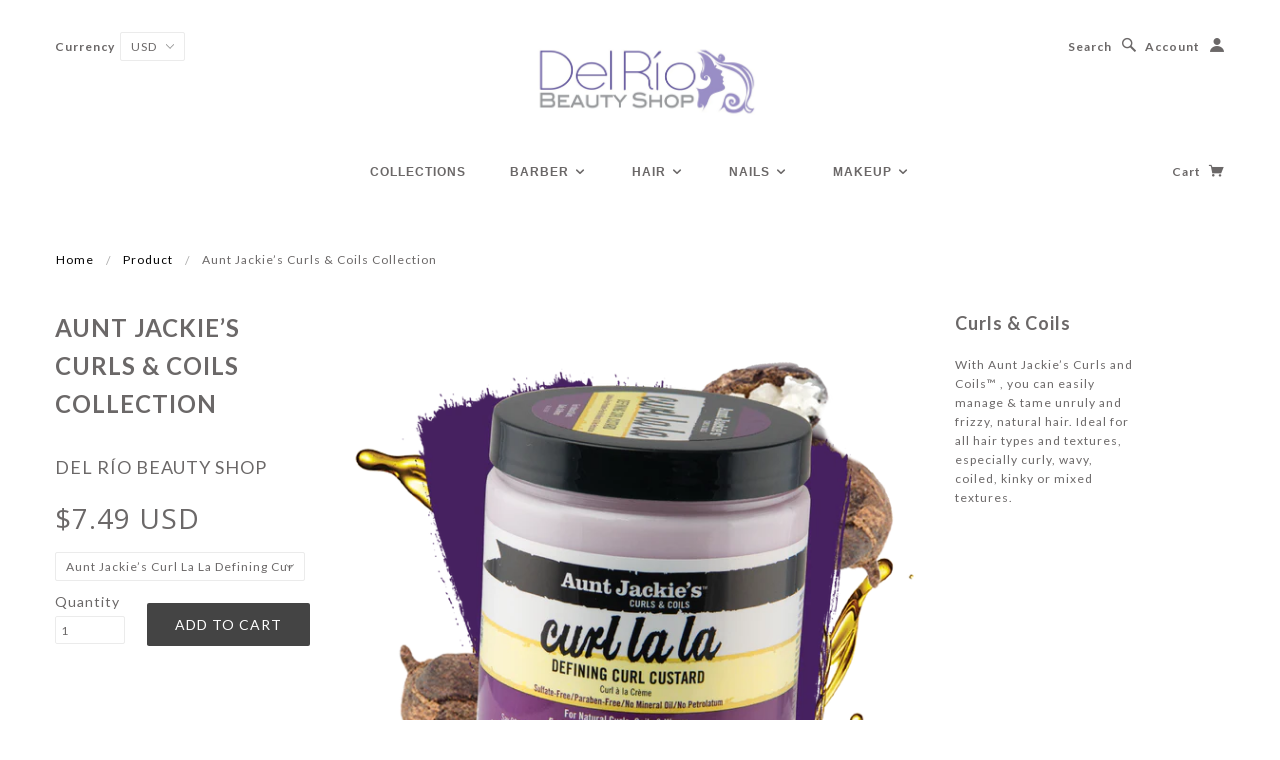

--- FILE ---
content_type: text/html; charset=utf-8
request_url: https://delriobeautyshop.com/products/aunt-jackie-s-curls-coils-collection
body_size: 18195
content:
<!doctype html>
<!--[if lt IE 7]> <html class="no-js lt-ie9 lt-ie8 lt-ie7" lang="en"> <![endif]-->
<!--[if IE 7]> <html class="no-js lt-ie9 lt-ie8" lang="en"> <![endif]-->
<!--[if IE 8]> <html class="no-js lt-ie9" lang="en"> <![endif]-->
<!--[if IE 9]> <html class="ie9 no-js"> <![endif]-->
<!--[if (gt IE 9)|!(IE)]><!--> <html class="no-js"> <!--<![endif]-->

<head>

  <!-- Blockshop Theme Version 2.4.3 by Troop Themes - http://troopthemes.com/  -->

  <meta charset="UTF-8" />
  <meta http-equiv="X-UA-Compatible" content="IE=edge,chrome=1" />
  <meta name="viewport" content="width=device-width, initial-scale=1.0" />
  
    <link rel="shortcut icon" type="image/png" href="//delriobeautyshop.com/cdn/shop/t/5/assets/favicon.png?v=4251922728375679311489160095" />
  

  
    <title>Aunt Jackie’s curls &amp; coils collection | Del Río Beauty Shop</title>
  

  
  <meta name="description" content="Curls &amp;amp; Coils With Aunt Jackie’s Curls and Coils™ , you can easily manage &amp;amp; tame unruly and frizzy, natural hair. Ideal for all hair types and textures, especially curly, wavy, coiled, kinky or mixed textures." />
  

  <link rel="canonical" href="https://delriobeautyshop.com/products/aunt-jackie-s-curls-coils-collection" />

  

  <meta property="og:type" content="product">
  <meta property="og:title" content="Aunt Jackie’s curls &amp; coils collection">
  
  <meta property="og:image" content="http://delriobeautyshop.com/cdn/shop/products/b096721e3e3396057ce81fa7ef018b26_grande.jpg?v=1593615076">
  <meta property="og:image:secure_url" content="https://delriobeautyshop.com/cdn/shop/products/b096721e3e3396057ce81fa7ef018b26_grande.jpg?v=1593615076">
  
  <meta property="og:image" content="http://delriobeautyshop.com/cdn/shop/products/curllala_grande.png?v=1593615076">
  <meta property="og:image:secure_url" content="https://delriobeautyshop.com/cdn/shop/products/curllala_grande.png?v=1593615076">
  
  <meta property="og:image" content="http://delriobeautyshop.com/cdn/shop/products/incontrol_grande.png?v=1593615275">
  <meta property="og:image:secure_url" content="https://delriobeautyshop.com/cdn/shop/products/incontrol_grande.png?v=1593615275">
  
  <meta property="og:price:amount" content="1.89">
  <meta property="og:price:currency" content="USD">


  <meta property="og:description" content="Curls &amp;amp; Coils With Aunt Jackie’s Curls and Coils™ , you can easily manage &amp;amp; tame unruly and frizzy, natural hair. Ideal for all hair types and textures, especially curly, wavy, coiled, kinky or mixed textures.">

  <meta property="og:url" content="https://delriobeautyshop.com/products/aunt-jackie-s-curls-coils-collection">
  <meta property="og:site_name" content="Del Río Beauty Shop">





<meta name="twitter:card" content="summary">

  <meta name="twitter:title" content="Aunt Jackie’s curls & coils collection">
  <meta name="twitter:description" content="Curls &amp;amp; Coils With Aunt Jackie’s Curls and Coils™ , you can easily manage &amp;amp; tame unruly and frizzy, natural hair. Ideal for all hair types and textures, especially curly, wavy, coiled, kinky or mixed textures.">
  <meta name="twitter:image" content="https://delriobeautyshop.com/cdn/shop/products/b096721e3e3396057ce81fa7ef018b26_medium.jpg?v=1593615076">
  <meta name="twitter:image:width" content="240">
  <meta name="twitter:image:height" content="240">


  




























<script>
  WebFontConfig = {
    
    
    google: { families: ['Open Sans:400,700', 'Lato:400,700', 'Lato:400,700', 'Open Sans:400,700', ] }
    
  };
</script>
<script src="//ajax.googleapis.com/ajax/libs/webfont/1.4.7/webfont.js"></script>


  <script>window.performance && window.performance.mark && window.performance.mark('shopify.content_for_header.start');</script><meta id="shopify-digital-wallet" name="shopify-digital-wallet" content="/13276583/digital_wallets/dialog">
<meta name="shopify-checkout-api-token" content="ec364701dd6801d80755e7ca3339dde1">
<meta id="in-context-paypal-metadata" data-shop-id="13276583" data-venmo-supported="true" data-environment="production" data-locale="en_US" data-paypal-v4="true" data-currency="USD">
<link rel="alternate" type="application/json+oembed" href="https://delriobeautyshop.com/products/aunt-jackie-s-curls-coils-collection.oembed">
<script async="async" src="/checkouts/internal/preloads.js?locale=en-US"></script>
<link rel="preconnect" href="https://shop.app" crossorigin="anonymous">
<script async="async" src="https://shop.app/checkouts/internal/preloads.js?locale=en-US&shop_id=13276583" crossorigin="anonymous"></script>
<script id="apple-pay-shop-capabilities" type="application/json">{"shopId":13276583,"countryCode":"US","currencyCode":"USD","merchantCapabilities":["supports3DS"],"merchantId":"gid:\/\/shopify\/Shop\/13276583","merchantName":"Del Río Beauty Shop","requiredBillingContactFields":["postalAddress","email","phone"],"requiredShippingContactFields":["postalAddress","email","phone"],"shippingType":"shipping","supportedNetworks":["visa","masterCard","amex","discover","elo","jcb"],"total":{"type":"pending","label":"Del Río Beauty Shop","amount":"1.00"},"shopifyPaymentsEnabled":true,"supportsSubscriptions":true}</script>
<script id="shopify-features" type="application/json">{"accessToken":"ec364701dd6801d80755e7ca3339dde1","betas":["rich-media-storefront-analytics"],"domain":"delriobeautyshop.com","predictiveSearch":true,"shopId":13276583,"locale":"en"}</script>
<script>var Shopify = Shopify || {};
Shopify.shop = "toni-cosmetics.myshopify.com";
Shopify.locale = "en";
Shopify.currency = {"active":"USD","rate":"1.0"};
Shopify.country = "US";
Shopify.theme = {"name":"Blockshop","id":135773894,"schema_name":null,"schema_version":null,"theme_store_id":606,"role":"main"};
Shopify.theme.handle = "null";
Shopify.theme.style = {"id":null,"handle":null};
Shopify.cdnHost = "delriobeautyshop.com/cdn";
Shopify.routes = Shopify.routes || {};
Shopify.routes.root = "/";</script>
<script type="module">!function(o){(o.Shopify=o.Shopify||{}).modules=!0}(window);</script>
<script>!function(o){function n(){var o=[];function n(){o.push(Array.prototype.slice.apply(arguments))}return n.q=o,n}var t=o.Shopify=o.Shopify||{};t.loadFeatures=n(),t.autoloadFeatures=n()}(window);</script>
<script>
  window.ShopifyPay = window.ShopifyPay || {};
  window.ShopifyPay.apiHost = "shop.app\/pay";
  window.ShopifyPay.redirectState = null;
</script>
<script id="shop-js-analytics" type="application/json">{"pageType":"product"}</script>
<script defer="defer" async type="module" src="//delriobeautyshop.com/cdn/shopifycloud/shop-js/modules/v2/client.init-shop-cart-sync_BT-GjEfc.en.esm.js"></script>
<script defer="defer" async type="module" src="//delriobeautyshop.com/cdn/shopifycloud/shop-js/modules/v2/chunk.common_D58fp_Oc.esm.js"></script>
<script defer="defer" async type="module" src="//delriobeautyshop.com/cdn/shopifycloud/shop-js/modules/v2/chunk.modal_xMitdFEc.esm.js"></script>
<script type="module">
  await import("//delriobeautyshop.com/cdn/shopifycloud/shop-js/modules/v2/client.init-shop-cart-sync_BT-GjEfc.en.esm.js");
await import("//delriobeautyshop.com/cdn/shopifycloud/shop-js/modules/v2/chunk.common_D58fp_Oc.esm.js");
await import("//delriobeautyshop.com/cdn/shopifycloud/shop-js/modules/v2/chunk.modal_xMitdFEc.esm.js");

  window.Shopify.SignInWithShop?.initShopCartSync?.({"fedCMEnabled":true,"windoidEnabled":true});

</script>
<script>
  window.Shopify = window.Shopify || {};
  if (!window.Shopify.featureAssets) window.Shopify.featureAssets = {};
  window.Shopify.featureAssets['shop-js'] = {"shop-cart-sync":["modules/v2/client.shop-cart-sync_DZOKe7Ll.en.esm.js","modules/v2/chunk.common_D58fp_Oc.esm.js","modules/v2/chunk.modal_xMitdFEc.esm.js"],"init-fed-cm":["modules/v2/client.init-fed-cm_B6oLuCjv.en.esm.js","modules/v2/chunk.common_D58fp_Oc.esm.js","modules/v2/chunk.modal_xMitdFEc.esm.js"],"shop-cash-offers":["modules/v2/client.shop-cash-offers_D2sdYoxE.en.esm.js","modules/v2/chunk.common_D58fp_Oc.esm.js","modules/v2/chunk.modal_xMitdFEc.esm.js"],"shop-login-button":["modules/v2/client.shop-login-button_QeVjl5Y3.en.esm.js","modules/v2/chunk.common_D58fp_Oc.esm.js","modules/v2/chunk.modal_xMitdFEc.esm.js"],"pay-button":["modules/v2/client.pay-button_DXTOsIq6.en.esm.js","modules/v2/chunk.common_D58fp_Oc.esm.js","modules/v2/chunk.modal_xMitdFEc.esm.js"],"shop-button":["modules/v2/client.shop-button_DQZHx9pm.en.esm.js","modules/v2/chunk.common_D58fp_Oc.esm.js","modules/v2/chunk.modal_xMitdFEc.esm.js"],"avatar":["modules/v2/client.avatar_BTnouDA3.en.esm.js"],"init-windoid":["modules/v2/client.init-windoid_CR1B-cfM.en.esm.js","modules/v2/chunk.common_D58fp_Oc.esm.js","modules/v2/chunk.modal_xMitdFEc.esm.js"],"init-shop-for-new-customer-accounts":["modules/v2/client.init-shop-for-new-customer-accounts_C_vY_xzh.en.esm.js","modules/v2/client.shop-login-button_QeVjl5Y3.en.esm.js","modules/v2/chunk.common_D58fp_Oc.esm.js","modules/v2/chunk.modal_xMitdFEc.esm.js"],"init-shop-email-lookup-coordinator":["modules/v2/client.init-shop-email-lookup-coordinator_BI7n9ZSv.en.esm.js","modules/v2/chunk.common_D58fp_Oc.esm.js","modules/v2/chunk.modal_xMitdFEc.esm.js"],"init-shop-cart-sync":["modules/v2/client.init-shop-cart-sync_BT-GjEfc.en.esm.js","modules/v2/chunk.common_D58fp_Oc.esm.js","modules/v2/chunk.modal_xMitdFEc.esm.js"],"shop-toast-manager":["modules/v2/client.shop-toast-manager_DiYdP3xc.en.esm.js","modules/v2/chunk.common_D58fp_Oc.esm.js","modules/v2/chunk.modal_xMitdFEc.esm.js"],"init-customer-accounts":["modules/v2/client.init-customer-accounts_D9ZNqS-Q.en.esm.js","modules/v2/client.shop-login-button_QeVjl5Y3.en.esm.js","modules/v2/chunk.common_D58fp_Oc.esm.js","modules/v2/chunk.modal_xMitdFEc.esm.js"],"init-customer-accounts-sign-up":["modules/v2/client.init-customer-accounts-sign-up_iGw4briv.en.esm.js","modules/v2/client.shop-login-button_QeVjl5Y3.en.esm.js","modules/v2/chunk.common_D58fp_Oc.esm.js","modules/v2/chunk.modal_xMitdFEc.esm.js"],"shop-follow-button":["modules/v2/client.shop-follow-button_CqMgW2wH.en.esm.js","modules/v2/chunk.common_D58fp_Oc.esm.js","modules/v2/chunk.modal_xMitdFEc.esm.js"],"checkout-modal":["modules/v2/client.checkout-modal_xHeaAweL.en.esm.js","modules/v2/chunk.common_D58fp_Oc.esm.js","modules/v2/chunk.modal_xMitdFEc.esm.js"],"shop-login":["modules/v2/client.shop-login_D91U-Q7h.en.esm.js","modules/v2/chunk.common_D58fp_Oc.esm.js","modules/v2/chunk.modal_xMitdFEc.esm.js"],"lead-capture":["modules/v2/client.lead-capture_BJmE1dJe.en.esm.js","modules/v2/chunk.common_D58fp_Oc.esm.js","modules/v2/chunk.modal_xMitdFEc.esm.js"],"payment-terms":["modules/v2/client.payment-terms_Ci9AEqFq.en.esm.js","modules/v2/chunk.common_D58fp_Oc.esm.js","modules/v2/chunk.modal_xMitdFEc.esm.js"]};
</script>
<script id="__st">var __st={"a":13276583,"offset":-14400,"reqid":"25408e12-f5da-4516-a38a-d6b5e475ddca-1769427172","pageurl":"delriobeautyshop.com\/products\/aunt-jackie-s-curls-coils-collection","u":"d2459c75f036","p":"product","rtyp":"product","rid":4717719093333};</script>
<script>window.ShopifyPaypalV4VisibilityTracking = true;</script>
<script id="captcha-bootstrap">!function(){'use strict';const t='contact',e='account',n='new_comment',o=[[t,t],['blogs',n],['comments',n],[t,'customer']],c=[[e,'customer_login'],[e,'guest_login'],[e,'recover_customer_password'],[e,'create_customer']],r=t=>t.map((([t,e])=>`form[action*='/${t}']:not([data-nocaptcha='true']) input[name='form_type'][value='${e}']`)).join(','),a=t=>()=>t?[...document.querySelectorAll(t)].map((t=>t.form)):[];function s(){const t=[...o],e=r(t);return a(e)}const i='password',u='form_key',d=['recaptcha-v3-token','g-recaptcha-response','h-captcha-response',i],f=()=>{try{return window.sessionStorage}catch{return}},m='__shopify_v',_=t=>t.elements[u];function p(t,e,n=!1){try{const o=window.sessionStorage,c=JSON.parse(o.getItem(e)),{data:r}=function(t){const{data:e,action:n}=t;return t[m]||n?{data:e,action:n}:{data:t,action:n}}(c);for(const[e,n]of Object.entries(r))t.elements[e]&&(t.elements[e].value=n);n&&o.removeItem(e)}catch(o){console.error('form repopulation failed',{error:o})}}const l='form_type',E='cptcha';function T(t){t.dataset[E]=!0}const w=window,h=w.document,L='Shopify',v='ce_forms',y='captcha';let A=!1;((t,e)=>{const n=(g='f06e6c50-85a8-45c8-87d0-21a2b65856fe',I='https://cdn.shopify.com/shopifycloud/storefront-forms-hcaptcha/ce_storefront_forms_captcha_hcaptcha.v1.5.2.iife.js',D={infoText:'Protected by hCaptcha',privacyText:'Privacy',termsText:'Terms'},(t,e,n)=>{const o=w[L][v],c=o.bindForm;if(c)return c(t,g,e,D).then(n);var r;o.q.push([[t,g,e,D],n]),r=I,A||(h.body.append(Object.assign(h.createElement('script'),{id:'captcha-provider',async:!0,src:r})),A=!0)});var g,I,D;w[L]=w[L]||{},w[L][v]=w[L][v]||{},w[L][v].q=[],w[L][y]=w[L][y]||{},w[L][y].protect=function(t,e){n(t,void 0,e),T(t)},Object.freeze(w[L][y]),function(t,e,n,w,h,L){const[v,y,A,g]=function(t,e,n){const i=e?o:[],u=t?c:[],d=[...i,...u],f=r(d),m=r(i),_=r(d.filter((([t,e])=>n.includes(e))));return[a(f),a(m),a(_),s()]}(w,h,L),I=t=>{const e=t.target;return e instanceof HTMLFormElement?e:e&&e.form},D=t=>v().includes(t);t.addEventListener('submit',(t=>{const e=I(t);if(!e)return;const n=D(e)&&!e.dataset.hcaptchaBound&&!e.dataset.recaptchaBound,o=_(e),c=g().includes(e)&&(!o||!o.value);(n||c)&&t.preventDefault(),c&&!n&&(function(t){try{if(!f())return;!function(t){const e=f();if(!e)return;const n=_(t);if(!n)return;const o=n.value;o&&e.removeItem(o)}(t);const e=Array.from(Array(32),(()=>Math.random().toString(36)[2])).join('');!function(t,e){_(t)||t.append(Object.assign(document.createElement('input'),{type:'hidden',name:u})),t.elements[u].value=e}(t,e),function(t,e){const n=f();if(!n)return;const o=[...t.querySelectorAll(`input[type='${i}']`)].map((({name:t})=>t)),c=[...d,...o],r={};for(const[a,s]of new FormData(t).entries())c.includes(a)||(r[a]=s);n.setItem(e,JSON.stringify({[m]:1,action:t.action,data:r}))}(t,e)}catch(e){console.error('failed to persist form',e)}}(e),e.submit())}));const S=(t,e)=>{t&&!t.dataset[E]&&(n(t,e.some((e=>e===t))),T(t))};for(const o of['focusin','change'])t.addEventListener(o,(t=>{const e=I(t);D(e)&&S(e,y())}));const B=e.get('form_key'),M=e.get(l),P=B&&M;t.addEventListener('DOMContentLoaded',(()=>{const t=y();if(P)for(const e of t)e.elements[l].value===M&&p(e,B);[...new Set([...A(),...v().filter((t=>'true'===t.dataset.shopifyCaptcha))])].forEach((e=>S(e,t)))}))}(h,new URLSearchParams(w.location.search),n,t,e,['guest_login'])})(!0,!0)}();</script>
<script integrity="sha256-4kQ18oKyAcykRKYeNunJcIwy7WH5gtpwJnB7kiuLZ1E=" data-source-attribution="shopify.loadfeatures" defer="defer" src="//delriobeautyshop.com/cdn/shopifycloud/storefront/assets/storefront/load_feature-a0a9edcb.js" crossorigin="anonymous"></script>
<script crossorigin="anonymous" defer="defer" src="//delriobeautyshop.com/cdn/shopifycloud/storefront/assets/shopify_pay/storefront-65b4c6d7.js?v=20250812"></script>
<script data-source-attribution="shopify.dynamic_checkout.dynamic.init">var Shopify=Shopify||{};Shopify.PaymentButton=Shopify.PaymentButton||{isStorefrontPortableWallets:!0,init:function(){window.Shopify.PaymentButton.init=function(){};var t=document.createElement("script");t.src="https://delriobeautyshop.com/cdn/shopifycloud/portable-wallets/latest/portable-wallets.en.js",t.type="module",document.head.appendChild(t)}};
</script>
<script data-source-attribution="shopify.dynamic_checkout.buyer_consent">
  function portableWalletsHideBuyerConsent(e){var t=document.getElementById("shopify-buyer-consent"),n=document.getElementById("shopify-subscription-policy-button");t&&n&&(t.classList.add("hidden"),t.setAttribute("aria-hidden","true"),n.removeEventListener("click",e))}function portableWalletsShowBuyerConsent(e){var t=document.getElementById("shopify-buyer-consent"),n=document.getElementById("shopify-subscription-policy-button");t&&n&&(t.classList.remove("hidden"),t.removeAttribute("aria-hidden"),n.addEventListener("click",e))}window.Shopify?.PaymentButton&&(window.Shopify.PaymentButton.hideBuyerConsent=portableWalletsHideBuyerConsent,window.Shopify.PaymentButton.showBuyerConsent=portableWalletsShowBuyerConsent);
</script>
<script data-source-attribution="shopify.dynamic_checkout.cart.bootstrap">document.addEventListener("DOMContentLoaded",(function(){function t(){return document.querySelector("shopify-accelerated-checkout-cart, shopify-accelerated-checkout")}if(t())Shopify.PaymentButton.init();else{new MutationObserver((function(e,n){t()&&(Shopify.PaymentButton.init(),n.disconnect())})).observe(document.body,{childList:!0,subtree:!0})}}));
</script>
<link id="shopify-accelerated-checkout-styles" rel="stylesheet" media="screen" href="https://delriobeautyshop.com/cdn/shopifycloud/portable-wallets/latest/accelerated-checkout-backwards-compat.css" crossorigin="anonymous">
<style id="shopify-accelerated-checkout-cart">
        #shopify-buyer-consent {
  margin-top: 1em;
  display: inline-block;
  width: 100%;
}

#shopify-buyer-consent.hidden {
  display: none;
}

#shopify-subscription-policy-button {
  background: none;
  border: none;
  padding: 0;
  text-decoration: underline;
  font-size: inherit;
  cursor: pointer;
}

#shopify-subscription-policy-button::before {
  box-shadow: none;
}

      </style>

<script>window.performance && window.performance.mark && window.performance.mark('shopify.content_for_header.end');</script>

  <link href="//delriobeautyshop.com/cdn/shop/t/5/assets/style.css?v=146471609794841208451704291309" rel="stylesheet" type="text/css" media="all" />
  <style>

/* Add Your Custom Styles Here */



</style>

  <!--[if lt IE 8]>
    <script src="//delriobeautyshop.com/cdn/shop/t/5/assets/json2.js?v=154133857350868653501467246359" type="text/javascript"></script>
  <![endif]-->

  <!--[if lt IE 9]>
  
  <script src="//html5shim.googlecode.com/svn/trunk/html5.js" type="text/javascript"></script>
  <script src="//delriobeautyshop.com/cdn/shop/t/5/assets/dd_roundies.js?v=75117064764312664521467246356" type="text/javascript"></script>
  <script>
  DD_roundies.addRule('.circle', '45px');
  </script>
  <![endif]-->

  <!--[if IE]>
    <style>
      .main-header .currency-selector select {
        width: 80px;
        padding-right: 10px;
      }
    </style>
  <![endif]-->

  <!-- >= IE 11 -->
  <style>
    @media screen and (-ms-high-contrast: active), (-ms-high-contrast: none) {
      .main-header .currency-selector select {
        width: 80px;
        padding-right: 10px;
      }
    }
  </style>



  <script src="//delriobeautyshop.com/cdn/shop/t/5/assets/custom.modernizr.js?v=157332359703553078881467246356" type="text/javascript"></script>
  <script src="//ajax.googleapis.com/ajax/libs/jquery/1.9.1/jquery.min.js" type="text/javascript"></script>
  <script src="//ajax.googleapis.com/ajax/libs/jqueryui/1.10.3/jquery-ui.min.js" type="text/javascript"></script>
  <script src="//delriobeautyshop.com/cdn/shopifycloud/storefront/assets/themes_support/api.jquery-7ab1a3a4.js" type="text/javascript"></script>
  <script src="//delriobeautyshop.com/cdn/shopifycloud/storefront/assets/themes_support/option_selection-b017cd28.js" type="text/javascript"></script>

  

  <script>
    var twitterID = '',
    general_external_links_enabled = true,
    general_scroll_to_active_item = true,
    shop_url = 'https://delriobeautyshop.com',
    shop_money_format = '${{amount}}',
    home_slider_auto_enabled = true,
    home_slider_rotate_frequency = 5000,
    home_slider_transition_style = 'default',
    home_widget_twitter_enabled = false,
    home_widget_blog_enabled = false,
    home_widget_instagram_access_token = '',
    product_zoom_enabled = true,
    product_modal_enabled = true,
    currency_switcher_enabled = true,
    popup_config = {
      enabled               : false,
      newsletter_enabled    : true,
      social_icons_enabled  : true,
      show_image_enabled    : true,
      image_link            : "",
      seconds_until         : 5,
      show_image_url        : '//delriobeautyshop.com/cdn/shop/t/5/assets/popup.jpg?v=137646658143170528401467246362',
      page_content          : '',
      days_until            : '30',
      storage_key           : 'troop_popup_storage'
    };

    // newer naming convention
    var theme = {};
    theme.translation = {};
    theme.translation.newsletter_success_message = 'Thank you for signing up!';
    theme.translation.newsletter_email_blank = 'Email field is blank';
    theme.preload_image = '//delriobeautyshop.com/cdn/shop/t/5/assets/popup.jpg?v=137646658143170528401467246362';
    theme.size_chart_label = 'Size chart';
    theme.product_size_chart_option = 'size';
  </script>

  
    <script src="/services/javascripts/currencies.js" type="text/javascript"></script>
<script src="//delriobeautyshop.com/cdn/shop/t/5/assets/jquery.currencies.min.js?v=175057760772006623221467246358" type="text/javascript"></script>

<script>

  
  Currency.format = 'money_with_currency_format';
  

  var shopCurrency = 'USD';

  /* Sometimes merchants change their shop currency, let's tell our JavaScript file */
  Currency.moneyFormats[shopCurrency].money_with_currency_format = "${{amount}} USD";
  Currency.moneyFormats[shopCurrency].money_format = "${{amount}}";
    
  /* Default currency */
  var defaultCurrency = 'USD' || shopCurrency;
    
  /* Cookie currency */
  var cookieCurrency = Currency.cookie.read();

  /* Fix for customer account pages */
  jQuery('span.money span.money').each(function() {
    jQuery(this).parents('span.money').removeClass('money');
  });

  /* Saving the current price */
  jQuery('span.money').each(function() {
    jQuery(this).attr('data-currency-USD', jQuery(this).html());
  });
    
jQuery(function($) {
    
  // If there's no cookie.
  if (cookieCurrency == null) {
    if (shopCurrency == defaultCurrency) {
      Currency.currentCurrency = defaultCurrency;
    }
    Currency.convertAll(shopCurrency, shopCurrency);
  }
  // If the cookie value does not correspond to any value in the currency dropdown.
  else if (jQuery('[name=currencies]').size() && jQuery('[name=currencies] option[value=' + cookieCurrency + ']').size() === 0) {
    Currency.currentCurrency = shopCurrency;
    Currency.cookie.write(shopCurrency);
  }
  else if (cookieCurrency === shopCurrency) {
    Currency.currentCurrency = shopCurrency;
    Currency.convertAll(shopCurrency, cookieCurrency);
  } else {
    Currency.convertAll(shopCurrency, cookieCurrency);
  }

  jQuery('[name=currencies]').val(Currency.currentCurrency).change(function() {
    var newCurrency = jQuery(this).val();
    Currency.convertAll(Currency.currentCurrency, newCurrency);
    jQuery('.selected-currency').text(Currency.currentCurrency);
  });
  
  jQuery('.selected-currency').text(Currency.currentCurrency);


  Foundation.libs.forms.refresh_custom_select($('.main-header .row.top .currency-selector select'), true);
  Foundation.libs.forms.refresh_custom_select($('.main-header .mobile-menu .currency-selector select'), true);

  
});

</script>
  

  <script src="//delriobeautyshop.com/cdn/shop/t/5/assets/plugins.js?v=26013873585010736011467246362" type="text/javascript"></script>
  <script src="//delriobeautyshop.com/cdn/shop/t/5/assets/shop.js?v=142076567382093483001467246362" type="text/javascript"></script>

<link href="https://monorail-edge.shopifysvc.com" rel="dns-prefetch">
<script>(function(){if ("sendBeacon" in navigator && "performance" in window) {try {var session_token_from_headers = performance.getEntriesByType('navigation')[0].serverTiming.find(x => x.name == '_s').description;} catch {var session_token_from_headers = undefined;}var session_cookie_matches = document.cookie.match(/_shopify_s=([^;]*)/);var session_token_from_cookie = session_cookie_matches && session_cookie_matches.length === 2 ? session_cookie_matches[1] : "";var session_token = session_token_from_headers || session_token_from_cookie || "";function handle_abandonment_event(e) {var entries = performance.getEntries().filter(function(entry) {return /monorail-edge.shopifysvc.com/.test(entry.name);});if (!window.abandonment_tracked && entries.length === 0) {window.abandonment_tracked = true;var currentMs = Date.now();var navigation_start = performance.timing.navigationStart;var payload = {shop_id: 13276583,url: window.location.href,navigation_start,duration: currentMs - navigation_start,session_token,page_type: "product"};window.navigator.sendBeacon("https://monorail-edge.shopifysvc.com/v1/produce", JSON.stringify({schema_id: "online_store_buyer_site_abandonment/1.1",payload: payload,metadata: {event_created_at_ms: currentMs,event_sent_at_ms: currentMs}}));}}window.addEventListener('pagehide', handle_abandonment_event);}}());</script>
<script id="web-pixels-manager-setup">(function e(e,d,r,n,o){if(void 0===o&&(o={}),!Boolean(null===(a=null===(i=window.Shopify)||void 0===i?void 0:i.analytics)||void 0===a?void 0:a.replayQueue)){var i,a;window.Shopify=window.Shopify||{};var t=window.Shopify;t.analytics=t.analytics||{};var s=t.analytics;s.replayQueue=[],s.publish=function(e,d,r){return s.replayQueue.push([e,d,r]),!0};try{self.performance.mark("wpm:start")}catch(e){}var l=function(){var e={modern:/Edge?\/(1{2}[4-9]|1[2-9]\d|[2-9]\d{2}|\d{4,})\.\d+(\.\d+|)|Firefox\/(1{2}[4-9]|1[2-9]\d|[2-9]\d{2}|\d{4,})\.\d+(\.\d+|)|Chrom(ium|e)\/(9{2}|\d{3,})\.\d+(\.\d+|)|(Maci|X1{2}).+ Version\/(15\.\d+|(1[6-9]|[2-9]\d|\d{3,})\.\d+)([,.]\d+|)( \(\w+\)|)( Mobile\/\w+|) Safari\/|Chrome.+OPR\/(9{2}|\d{3,})\.\d+\.\d+|(CPU[ +]OS|iPhone[ +]OS|CPU[ +]iPhone|CPU IPhone OS|CPU iPad OS)[ +]+(15[._]\d+|(1[6-9]|[2-9]\d|\d{3,})[._]\d+)([._]\d+|)|Android:?[ /-](13[3-9]|1[4-9]\d|[2-9]\d{2}|\d{4,})(\.\d+|)(\.\d+|)|Android.+Firefox\/(13[5-9]|1[4-9]\d|[2-9]\d{2}|\d{4,})\.\d+(\.\d+|)|Android.+Chrom(ium|e)\/(13[3-9]|1[4-9]\d|[2-9]\d{2}|\d{4,})\.\d+(\.\d+|)|SamsungBrowser\/([2-9]\d|\d{3,})\.\d+/,legacy:/Edge?\/(1[6-9]|[2-9]\d|\d{3,})\.\d+(\.\d+|)|Firefox\/(5[4-9]|[6-9]\d|\d{3,})\.\d+(\.\d+|)|Chrom(ium|e)\/(5[1-9]|[6-9]\d|\d{3,})\.\d+(\.\d+|)([\d.]+$|.*Safari\/(?![\d.]+ Edge\/[\d.]+$))|(Maci|X1{2}).+ Version\/(10\.\d+|(1[1-9]|[2-9]\d|\d{3,})\.\d+)([,.]\d+|)( \(\w+\)|)( Mobile\/\w+|) Safari\/|Chrome.+OPR\/(3[89]|[4-9]\d|\d{3,})\.\d+\.\d+|(CPU[ +]OS|iPhone[ +]OS|CPU[ +]iPhone|CPU IPhone OS|CPU iPad OS)[ +]+(10[._]\d+|(1[1-9]|[2-9]\d|\d{3,})[._]\d+)([._]\d+|)|Android:?[ /-](13[3-9]|1[4-9]\d|[2-9]\d{2}|\d{4,})(\.\d+|)(\.\d+|)|Mobile Safari.+OPR\/([89]\d|\d{3,})\.\d+\.\d+|Android.+Firefox\/(13[5-9]|1[4-9]\d|[2-9]\d{2}|\d{4,})\.\d+(\.\d+|)|Android.+Chrom(ium|e)\/(13[3-9]|1[4-9]\d|[2-9]\d{2}|\d{4,})\.\d+(\.\d+|)|Android.+(UC? ?Browser|UCWEB|U3)[ /]?(15\.([5-9]|\d{2,})|(1[6-9]|[2-9]\d|\d{3,})\.\d+)\.\d+|SamsungBrowser\/(5\.\d+|([6-9]|\d{2,})\.\d+)|Android.+MQ{2}Browser\/(14(\.(9|\d{2,})|)|(1[5-9]|[2-9]\d|\d{3,})(\.\d+|))(\.\d+|)|K[Aa][Ii]OS\/(3\.\d+|([4-9]|\d{2,})\.\d+)(\.\d+|)/},d=e.modern,r=e.legacy,n=navigator.userAgent;return n.match(d)?"modern":n.match(r)?"legacy":"unknown"}(),u="modern"===l?"modern":"legacy",c=(null!=n?n:{modern:"",legacy:""})[u],f=function(e){return[e.baseUrl,"/wpm","/b",e.hashVersion,"modern"===e.buildTarget?"m":"l",".js"].join("")}({baseUrl:d,hashVersion:r,buildTarget:u}),m=function(e){var d=e.version,r=e.bundleTarget,n=e.surface,o=e.pageUrl,i=e.monorailEndpoint;return{emit:function(e){var a=e.status,t=e.errorMsg,s=(new Date).getTime(),l=JSON.stringify({metadata:{event_sent_at_ms:s},events:[{schema_id:"web_pixels_manager_load/3.1",payload:{version:d,bundle_target:r,page_url:o,status:a,surface:n,error_msg:t},metadata:{event_created_at_ms:s}}]});if(!i)return console&&console.warn&&console.warn("[Web Pixels Manager] No Monorail endpoint provided, skipping logging."),!1;try{return self.navigator.sendBeacon.bind(self.navigator)(i,l)}catch(e){}var u=new XMLHttpRequest;try{return u.open("POST",i,!0),u.setRequestHeader("Content-Type","text/plain"),u.send(l),!0}catch(e){return console&&console.warn&&console.warn("[Web Pixels Manager] Got an unhandled error while logging to Monorail."),!1}}}}({version:r,bundleTarget:l,surface:e.surface,pageUrl:self.location.href,monorailEndpoint:e.monorailEndpoint});try{o.browserTarget=l,function(e){var d=e.src,r=e.async,n=void 0===r||r,o=e.onload,i=e.onerror,a=e.sri,t=e.scriptDataAttributes,s=void 0===t?{}:t,l=document.createElement("script"),u=document.querySelector("head"),c=document.querySelector("body");if(l.async=n,l.src=d,a&&(l.integrity=a,l.crossOrigin="anonymous"),s)for(var f in s)if(Object.prototype.hasOwnProperty.call(s,f))try{l.dataset[f]=s[f]}catch(e){}if(o&&l.addEventListener("load",o),i&&l.addEventListener("error",i),u)u.appendChild(l);else{if(!c)throw new Error("Did not find a head or body element to append the script");c.appendChild(l)}}({src:f,async:!0,onload:function(){if(!function(){var e,d;return Boolean(null===(d=null===(e=window.Shopify)||void 0===e?void 0:e.analytics)||void 0===d?void 0:d.initialized)}()){var d=window.webPixelsManager.init(e)||void 0;if(d){var r=window.Shopify.analytics;r.replayQueue.forEach((function(e){var r=e[0],n=e[1],o=e[2];d.publishCustomEvent(r,n,o)})),r.replayQueue=[],r.publish=d.publishCustomEvent,r.visitor=d.visitor,r.initialized=!0}}},onerror:function(){return m.emit({status:"failed",errorMsg:"".concat(f," has failed to load")})},sri:function(e){var d=/^sha384-[A-Za-z0-9+/=]+$/;return"string"==typeof e&&d.test(e)}(c)?c:"",scriptDataAttributes:o}),m.emit({status:"loading"})}catch(e){m.emit({status:"failed",errorMsg:(null==e?void 0:e.message)||"Unknown error"})}}})({shopId: 13276583,storefrontBaseUrl: "https://delriobeautyshop.com",extensionsBaseUrl: "https://extensions.shopifycdn.com/cdn/shopifycloud/web-pixels-manager",monorailEndpoint: "https://monorail-edge.shopifysvc.com/unstable/produce_batch",surface: "storefront-renderer",enabledBetaFlags: ["2dca8a86"],webPixelsConfigList: [{"id":"98730069","configuration":"{\"pixel_id\":\"2087789774821662\",\"pixel_type\":\"facebook_pixel\",\"metaapp_system_user_token\":\"-\"}","eventPayloadVersion":"v1","runtimeContext":"OPEN","scriptVersion":"ca16bc87fe92b6042fbaa3acc2fbdaa6","type":"APP","apiClientId":2329312,"privacyPurposes":["ANALYTICS","MARKETING","SALE_OF_DATA"],"dataSharingAdjustments":{"protectedCustomerApprovalScopes":["read_customer_address","read_customer_email","read_customer_name","read_customer_personal_data","read_customer_phone"]}},{"id":"29818965","eventPayloadVersion":"v1","runtimeContext":"LAX","scriptVersion":"1","type":"CUSTOM","privacyPurposes":["MARKETING"],"name":"Meta pixel (migrated)"},{"id":"shopify-app-pixel","configuration":"{}","eventPayloadVersion":"v1","runtimeContext":"STRICT","scriptVersion":"0450","apiClientId":"shopify-pixel","type":"APP","privacyPurposes":["ANALYTICS","MARKETING"]},{"id":"shopify-custom-pixel","eventPayloadVersion":"v1","runtimeContext":"LAX","scriptVersion":"0450","apiClientId":"shopify-pixel","type":"CUSTOM","privacyPurposes":["ANALYTICS","MARKETING"]}],isMerchantRequest: false,initData: {"shop":{"name":"Del Río Beauty Shop","paymentSettings":{"currencyCode":"USD"},"myshopifyDomain":"toni-cosmetics.myshopify.com","countryCode":"US","storefrontUrl":"https:\/\/delriobeautyshop.com"},"customer":null,"cart":null,"checkout":null,"productVariants":[{"price":{"amount":7.49,"currencyCode":"USD"},"product":{"title":"Aunt Jackie’s curls \u0026 coils collection","vendor":"Del Río Beauty Shop","id":"4717719093333","untranslatedTitle":"Aunt Jackie’s curls \u0026 coils collection","url":"\/products\/aunt-jackie-s-curls-coils-collection","type":"Hair Products"},"id":"32514154758229","image":{"src":"\/\/delriobeautyshop.com\/cdn\/shop\/products\/curllala.png?v=1593615076"},"sku":null,"title":"Aunt Jackie’s Curl La La Defining Curl Custard","untranslatedTitle":"Aunt Jackie’s Curl La La Defining Curl Custard"},{"price":{"amount":7.59,"currencyCode":"USD"},"product":{"title":"Aunt Jackie’s curls \u0026 coils collection","vendor":"Del Río Beauty Shop","id":"4717719093333","untranslatedTitle":"Aunt Jackie’s curls \u0026 coils collection","url":"\/products\/aunt-jackie-s-curls-coils-collection","type":"Hair Products"},"id":"32514154790997","image":{"src":"\/\/delriobeautyshop.com\/cdn\/shop\/products\/incontrol.png?v=1593615275"},"sku":null,"title":"Aunt Jackie’s   In Control – Moisturizing \u0026 Softening Conditioner","untranslatedTitle":"Aunt Jackie’s   In Control – Moisturizing \u0026 Softening Conditioner"},{"price":{"amount":7.59,"currencyCode":"USD"},"product":{"title":"Aunt Jackie’s curls \u0026 coils collection","vendor":"Del Río Beauty Shop","id":"4717719093333","untranslatedTitle":"Aunt Jackie’s curls \u0026 coils collection","url":"\/products\/aunt-jackie-s-curls-coils-collection","type":"Hair Products"},"id":"32514154823765","image":{"src":"\/\/delriobeautyshop.com\/cdn\/shop\/products\/ohsoclean.png?v=1593615446"},"sku":null,"title":"Aunt Jackie’s Oh So Clean – Moisturizing \u0026 Softening Shampoo","untranslatedTitle":"Aunt Jackie’s Oh So Clean – Moisturizing \u0026 Softening Shampoo"},{"price":{"amount":7.59,"currencyCode":"USD"},"product":{"title":"Aunt Jackie’s curls \u0026 coils collection","vendor":"Del Río Beauty Shop","id":"4717719093333","untranslatedTitle":"Aunt Jackie’s curls \u0026 coils collection","url":"\/products\/aunt-jackie-s-curls-coils-collection","type":"Hair Products"},"id":"32514154856533","image":{"src":"\/\/delriobeautyshop.com\/cdn\/shop\/products\/komw.png?v=1593615578"},"sku":null,"title":"Aunt Jackie’s  Knot On My Watch","untranslatedTitle":"Aunt Jackie’s  Knot On My Watch"},{"price":{"amount":1.89,"currencyCode":"USD"},"product":{"title":"Aunt Jackie’s curls \u0026 coils collection","vendor":"Del Río Beauty Shop","id":"4717719093333","untranslatedTitle":"Aunt Jackie’s curls \u0026 coils collection","url":"\/products\/aunt-jackie-s-curls-coils-collection","type":"Hair Products"},"id":"32518874398805","image":{"src":"\/\/delriobeautyshop.com\/cdn\/shop\/products\/41u3RzDm_5L._AC.jpg?v=1593616754"},"sku":"","title":"Aunt Jackie’s Curl La La Defining Curl Custard 1.75oz","untranslatedTitle":"Aunt Jackie’s Curl La La Defining Curl Custard 1.75oz"}],"purchasingCompany":null},},"https://delriobeautyshop.com/cdn","fcfee988w5aeb613cpc8e4bc33m6693e112",{"modern":"","legacy":""},{"shopId":"13276583","storefrontBaseUrl":"https:\/\/delriobeautyshop.com","extensionBaseUrl":"https:\/\/extensions.shopifycdn.com\/cdn\/shopifycloud\/web-pixels-manager","surface":"storefront-renderer","enabledBetaFlags":"[\"2dca8a86\"]","isMerchantRequest":"false","hashVersion":"fcfee988w5aeb613cpc8e4bc33m6693e112","publish":"custom","events":"[[\"page_viewed\",{}],[\"product_viewed\",{\"productVariant\":{\"price\":{\"amount\":7.49,\"currencyCode\":\"USD\"},\"product\":{\"title\":\"Aunt Jackie’s curls \u0026 coils collection\",\"vendor\":\"Del Río Beauty Shop\",\"id\":\"4717719093333\",\"untranslatedTitle\":\"Aunt Jackie’s curls \u0026 coils collection\",\"url\":\"\/products\/aunt-jackie-s-curls-coils-collection\",\"type\":\"Hair Products\"},\"id\":\"32514154758229\",\"image\":{\"src\":\"\/\/delriobeautyshop.com\/cdn\/shop\/products\/curllala.png?v=1593615076\"},\"sku\":null,\"title\":\"Aunt Jackie’s Curl La La Defining Curl Custard\",\"untranslatedTitle\":\"Aunt Jackie’s Curl La La Defining Curl Custard\"}}]]"});</script><script>
  window.ShopifyAnalytics = window.ShopifyAnalytics || {};
  window.ShopifyAnalytics.meta = window.ShopifyAnalytics.meta || {};
  window.ShopifyAnalytics.meta.currency = 'USD';
  var meta = {"product":{"id":4717719093333,"gid":"gid:\/\/shopify\/Product\/4717719093333","vendor":"Del Río Beauty Shop","type":"Hair Products","handle":"aunt-jackie-s-curls-coils-collection","variants":[{"id":32514154758229,"price":749,"name":"Aunt Jackie’s curls \u0026 coils collection - Aunt Jackie’s Curl La La Defining Curl Custard","public_title":"Aunt Jackie’s Curl La La Defining Curl Custard","sku":null},{"id":32514154790997,"price":759,"name":"Aunt Jackie’s curls \u0026 coils collection - Aunt Jackie’s   In Control – Moisturizing \u0026 Softening Conditioner","public_title":"Aunt Jackie’s   In Control – Moisturizing \u0026 Softening Conditioner","sku":null},{"id":32514154823765,"price":759,"name":"Aunt Jackie’s curls \u0026 coils collection - Aunt Jackie’s Oh So Clean – Moisturizing \u0026 Softening Shampoo","public_title":"Aunt Jackie’s Oh So Clean – Moisturizing \u0026 Softening Shampoo","sku":null},{"id":32514154856533,"price":759,"name":"Aunt Jackie’s curls \u0026 coils collection - Aunt Jackie’s  Knot On My Watch","public_title":"Aunt Jackie’s  Knot On My Watch","sku":null},{"id":32518874398805,"price":189,"name":"Aunt Jackie’s curls \u0026 coils collection - Aunt Jackie’s Curl La La Defining Curl Custard 1.75oz","public_title":"Aunt Jackie’s Curl La La Defining Curl Custard 1.75oz","sku":""}],"remote":false},"page":{"pageType":"product","resourceType":"product","resourceId":4717719093333,"requestId":"25408e12-f5da-4516-a38a-d6b5e475ddca-1769427172"}};
  for (var attr in meta) {
    window.ShopifyAnalytics.meta[attr] = meta[attr];
  }
</script>
<script class="analytics">
  (function () {
    var customDocumentWrite = function(content) {
      var jquery = null;

      if (window.jQuery) {
        jquery = window.jQuery;
      } else if (window.Checkout && window.Checkout.$) {
        jquery = window.Checkout.$;
      }

      if (jquery) {
        jquery('body').append(content);
      }
    };

    var hasLoggedConversion = function(token) {
      if (token) {
        return document.cookie.indexOf('loggedConversion=' + token) !== -1;
      }
      return false;
    }

    var setCookieIfConversion = function(token) {
      if (token) {
        var twoMonthsFromNow = new Date(Date.now());
        twoMonthsFromNow.setMonth(twoMonthsFromNow.getMonth() + 2);

        document.cookie = 'loggedConversion=' + token + '; expires=' + twoMonthsFromNow;
      }
    }

    var trekkie = window.ShopifyAnalytics.lib = window.trekkie = window.trekkie || [];
    if (trekkie.integrations) {
      return;
    }
    trekkie.methods = [
      'identify',
      'page',
      'ready',
      'track',
      'trackForm',
      'trackLink'
    ];
    trekkie.factory = function(method) {
      return function() {
        var args = Array.prototype.slice.call(arguments);
        args.unshift(method);
        trekkie.push(args);
        return trekkie;
      };
    };
    for (var i = 0; i < trekkie.methods.length; i++) {
      var key = trekkie.methods[i];
      trekkie[key] = trekkie.factory(key);
    }
    trekkie.load = function(config) {
      trekkie.config = config || {};
      trekkie.config.initialDocumentCookie = document.cookie;
      var first = document.getElementsByTagName('script')[0];
      var script = document.createElement('script');
      script.type = 'text/javascript';
      script.onerror = function(e) {
        var scriptFallback = document.createElement('script');
        scriptFallback.type = 'text/javascript';
        scriptFallback.onerror = function(error) {
                var Monorail = {
      produce: function produce(monorailDomain, schemaId, payload) {
        var currentMs = new Date().getTime();
        var event = {
          schema_id: schemaId,
          payload: payload,
          metadata: {
            event_created_at_ms: currentMs,
            event_sent_at_ms: currentMs
          }
        };
        return Monorail.sendRequest("https://" + monorailDomain + "/v1/produce", JSON.stringify(event));
      },
      sendRequest: function sendRequest(endpointUrl, payload) {
        // Try the sendBeacon API
        if (window && window.navigator && typeof window.navigator.sendBeacon === 'function' && typeof window.Blob === 'function' && !Monorail.isIos12()) {
          var blobData = new window.Blob([payload], {
            type: 'text/plain'
          });

          if (window.navigator.sendBeacon(endpointUrl, blobData)) {
            return true;
          } // sendBeacon was not successful

        } // XHR beacon

        var xhr = new XMLHttpRequest();

        try {
          xhr.open('POST', endpointUrl);
          xhr.setRequestHeader('Content-Type', 'text/plain');
          xhr.send(payload);
        } catch (e) {
          console.log(e);
        }

        return false;
      },
      isIos12: function isIos12() {
        return window.navigator.userAgent.lastIndexOf('iPhone; CPU iPhone OS 12_') !== -1 || window.navigator.userAgent.lastIndexOf('iPad; CPU OS 12_') !== -1;
      }
    };
    Monorail.produce('monorail-edge.shopifysvc.com',
      'trekkie_storefront_load_errors/1.1',
      {shop_id: 13276583,
      theme_id: 135773894,
      app_name: "storefront",
      context_url: window.location.href,
      source_url: "//delriobeautyshop.com/cdn/s/trekkie.storefront.8d95595f799fbf7e1d32231b9a28fd43b70c67d3.min.js"});

        };
        scriptFallback.async = true;
        scriptFallback.src = '//delriobeautyshop.com/cdn/s/trekkie.storefront.8d95595f799fbf7e1d32231b9a28fd43b70c67d3.min.js';
        first.parentNode.insertBefore(scriptFallback, first);
      };
      script.async = true;
      script.src = '//delriobeautyshop.com/cdn/s/trekkie.storefront.8d95595f799fbf7e1d32231b9a28fd43b70c67d3.min.js';
      first.parentNode.insertBefore(script, first);
    };
    trekkie.load(
      {"Trekkie":{"appName":"storefront","development":false,"defaultAttributes":{"shopId":13276583,"isMerchantRequest":null,"themeId":135773894,"themeCityHash":"3263029136107350907","contentLanguage":"en","currency":"USD","eventMetadataId":"2307a8e0-735f-4252-b39c-3f9576d7c3dd"},"isServerSideCookieWritingEnabled":true,"monorailRegion":"shop_domain","enabledBetaFlags":["65f19447"]},"Session Attribution":{},"S2S":{"facebookCapiEnabled":true,"source":"trekkie-storefront-renderer","apiClientId":580111}}
    );

    var loaded = false;
    trekkie.ready(function() {
      if (loaded) return;
      loaded = true;

      window.ShopifyAnalytics.lib = window.trekkie;

      var originalDocumentWrite = document.write;
      document.write = customDocumentWrite;
      try { window.ShopifyAnalytics.merchantGoogleAnalytics.call(this); } catch(error) {};
      document.write = originalDocumentWrite;

      window.ShopifyAnalytics.lib.page(null,{"pageType":"product","resourceType":"product","resourceId":4717719093333,"requestId":"25408e12-f5da-4516-a38a-d6b5e475ddca-1769427172","shopifyEmitted":true});

      var match = window.location.pathname.match(/checkouts\/(.+)\/(thank_you|post_purchase)/)
      var token = match? match[1]: undefined;
      if (!hasLoggedConversion(token)) {
        setCookieIfConversion(token);
        window.ShopifyAnalytics.lib.track("Viewed Product",{"currency":"USD","variantId":32514154758229,"productId":4717719093333,"productGid":"gid:\/\/shopify\/Product\/4717719093333","name":"Aunt Jackie’s curls \u0026 coils collection - Aunt Jackie’s Curl La La Defining Curl Custard","price":"7.49","sku":null,"brand":"Del Río Beauty Shop","variant":"Aunt Jackie’s Curl La La Defining Curl Custard","category":"Hair Products","nonInteraction":true,"remote":false},undefined,undefined,{"shopifyEmitted":true});
      window.ShopifyAnalytics.lib.track("monorail:\/\/trekkie_storefront_viewed_product\/1.1",{"currency":"USD","variantId":32514154758229,"productId":4717719093333,"productGid":"gid:\/\/shopify\/Product\/4717719093333","name":"Aunt Jackie’s curls \u0026 coils collection - Aunt Jackie’s Curl La La Defining Curl Custard","price":"7.49","sku":null,"brand":"Del Río Beauty Shop","variant":"Aunt Jackie’s Curl La La Defining Curl Custard","category":"Hair Products","nonInteraction":true,"remote":false,"referer":"https:\/\/delriobeautyshop.com\/products\/aunt-jackie-s-curls-coils-collection"});
      }
    });


        var eventsListenerScript = document.createElement('script');
        eventsListenerScript.async = true;
        eventsListenerScript.src = "//delriobeautyshop.com/cdn/shopifycloud/storefront/assets/shop_events_listener-3da45d37.js";
        document.getElementsByTagName('head')[0].appendChild(eventsListenerScript);

})();</script>
<script
  defer
  src="https://delriobeautyshop.com/cdn/shopifycloud/perf-kit/shopify-perf-kit-3.0.4.min.js"
  data-application="storefront-renderer"
  data-shop-id="13276583"
  data-render-region="gcp-us-central1"
  data-page-type="product"
  data-theme-instance-id="135773894"
  data-theme-name=""
  data-theme-version=""
  data-monorail-region="shop_domain"
  data-resource-timing-sampling-rate="10"
  data-shs="true"
  data-shs-beacon="true"
  data-shs-export-with-fetch="true"
  data-shs-logs-sample-rate="1"
  data-shs-beacon-endpoint="https://delriobeautyshop.com/api/collect"
></script>
</head>


<body class="page-aunt-jackie-s-curls-amp-coils-collection template-product">

  
   



  <header class="main-header">
    <div class="bg"></div>
    <div class="row top">
      
        <div class="currency-selector columns left-aligned">
          <form class="custom">
  <span><strong>Currency</strong></span>
  <select id="currencies" name="currencies">
    
    
    <option value="USD" selected="selected">USD</option>
    
      
      <option value="INR">INR</option>
      
    
      
      <option value="GBP">GBP</option>
      
    
      
      <option value="CAD">CAD</option>
      
    
      
    
      
      <option value="AUD">AUD</option>
      
    
      
      <option value="EUR">EUR</option>
      
    
      
      <option value="JPY">JPY</option>
      
    
  </select>
</form> 
        </div>
      

      <div class="columns logo-center">
        <h1 class="title clearfix" role="banner">
  
    <a href="/" role="banner" title="Del Río Beauty Shop">
      <img src="//delriobeautyshop.com/cdn/shop/t/5/assets/logo.png?v=3592858657072595511489160095" alt="Del Río Beauty Shop" />
    </a>
  
</h1>
      </div>

      <div class="search-account columns">
        <div class="menu">
  

  
    <a class="searchbar-open" href="#">Search<span aria-hidden="true" class="glyph search"></span></a>
  

  
    <a class="account-open" href="#">Account<span aria-hidden="true" class="glyph account"></span></a>
  
    
</div>

<div class="searchbar-container">
  <form  action="/search" method="get" role="search">
    
    <input name="q" type="text" placeholder="Search store..." class="search-box hint text" />
    
    <button class="glyph search"></button>
  </form>
  <a href="#" aria-hidden="true" class="searchbar-close glyph cross"></a>
</div>

<div class="account-container">
  
    
    
    
    

    
      <a href="https://delriobeautyshop.com/customer_authentication/redirect?locale=en&amp;region_country=US" id="customer_login_link">Log in</a> or <a href="https://shopify.com/13276583/account?locale=en" id="customer_register_link">Sign up</a>
    
  
  <a href="#" aria-hidden="true" class="account-close glyph cross"></a>
</div>




      </div>

    </div><!-- .row -->

    <div class="bottom-row">
      <div class="row">
        <div class="columns menu-container text-center">
          <div class="main-menu">
  <nav role="navigation" class="widescreen clearfix">
    <ul class="font-nav">
      
      
        <li class="nav-item">
          <a class="nav-item-link" href="/collections">
            Collections
          </a>

          
          
            
            
            
          
            
            
            
          
            
            
            
          
            
            
            
          
            
            
            
          
            
            
            
          
            
            
            
          

          
          
          
            
            
          
            
            
          
            
            
          
            
            
          
            
            
          
            
            
          
            
            
          

        
        </li>
      
        <li class="nav-item">
          <a class="nav-item-link" href="/collections/barber-shop">
            Barber
          </a>

          
          
            
            
            
          
            
            
            
          
            
            
            
          
            
            
            
          
            
            
            
          
            
            
            
          
            
            
            
          

          
          
          
            
            
          
            
            
          
            
            
          
            
            
          
            
            
              <ul class="sub-nav catalog">
                <li class="row">
                  
                    <div class="sub-nav-item columns">
                      <a  href="/collections/andis"><span>Andis</span></a>
                      
                      
                        
                        
                      
                        
                        
                      
                        
                        
                      
                        
                        
                      
                        
                        
                      
                        
                        
                      
                        
                        
                      
                    </div>
                  
                    <div class="sub-nav-item columns">
                      <a  href="/collections/babyliss-clippers-trimmers-shavers"><span>BaBylissPRO </span></a>
                      
                      
                        
                        
                      
                        
                        
                      
                        
                        
                      
                        
                        
                      
                        
                        
                      
                        
                        
                      
                        
                        
                      
                    </div>
                  
                    <div class="sub-nav-item columns">
                      <a  href="/collections/barber-shop"><span>Barber Shop Products</span></a>
                      
                      
                        
                        
                      
                        
                        
                      
                        
                        
                      
                        
                        
                      
                        
                        
                      
                        
                        
                      
                        
                        
                      
                    </div>
                  
                    <div class="sub-nav-item columns">
                      <a  href="/collections/wahl-professional-products"><span>Wahl</span></a>
                      
                      
                        
                        
                      
                        
                        
                      
                        
                        
                      
                        
                        
                      
                        
                        
                      
                        
                        
                      
                        
                        
                      
                    </div>
                  
                    <div class="sub-nav-item columns">
                      <a  href="/collections/stylecraft-gamma-collection"><span>Stylecraft & Gamma Collection</span></a>
                      
                      
                        
                        
                      
                        
                        
                      
                        
                        
                      
                        
                        
                      
                        
                        
                      
                        
                        
                      
                        
                        
                      
                    </div>
                  
                </li>
              </ul>
            
          
            
            
          
            
            
          

        
        </li>
      
        <li class="nav-item">
          <a class="nav-item-link" href="/collections/babylisspro">
            Hair
          </a>

          
          
            
            
            
          
            
            
            
          
            
            
            
          
            
            
            
          
            
            
            
          
            
            
            
          
            
            
            
          

          
          
          
            
            
          
            
            
          
            
            
          
            
            
              <ul class="sub-nav catalog">
                <li class="row">
                  
                    <div class="sub-nav-item columns">
                      <a  href="/collections/babylisspro"><span>BaBylissPRO</span></a>
                      
                      
                        
                        
                      
                        
                        
                      
                        
                        
                      
                        
                        
                      
                        
                        
                      
                        
                        
                      
                        
                        
                      
                    </div>
                  
                    <div class="sub-nav-item columns">
                      <a  href="/collections/everystrand-hair-products"><span>Every Strand</span></a>
                      
                      
                        
                        
                      
                        
                        
                      
                        
                        
                      
                        
                        
                      
                        
                        
                      
                        
                        
                      
                        
                        
                      
                    </div>
                  
                    <div class="sub-nav-item columns">
                      <a  href="/collections/tempting-hair-color"><span>Tintes</span></a>
                      
                      
                        
                        
                      
                        
                        
                      
                        
                        
                      
                        
                        
                      
                        
                        
                      
                        
                        
                      
                        
                        
                      
                    </div>
                  
                    <div class="sub-nav-item columns">
                      <a  href="/collections/cuidado-del-cabello"><span>Cuidado del Cabello</span></a>
                      
                      
                        
                        
                      
                        
                        
                      
                        
                        
                      
                        
                        
                      
                        
                        
                      
                        
                        
                      
                        
                        
                      
                    </div>
                  
                    <div class="sub-nav-item columns">
                      <a  href="/collections/saphira-collection"><span>Saphira Collection</span></a>
                      
                      
                        
                        
                      
                        
                        
                      
                        
                        
                      
                        
                        
                      
                        
                        
                      
                        
                        
                      
                        
                        
                      
                    </div>
                  
                </li>
              </ul>
            
          
            
            
          
            
            
          
            
            
          

        
        </li>
      
        <li class="nav-item">
          <a class="nav-item-link" href="/collections/all-season-nail">
            Nails
          </a>

          
          
            
            
            
          
            
            
            
          
            
            
            
          
            
            
            
          
            
            
            
          
            
            
            
          
            
            
            
          

          
          
          
            
            
          
            
            
          
            
            
              <ul class="sub-nav catalog">
                <li class="row">
                  
                    <div class="sub-nav-item columns">
                      <a  href="/collections/all-season-nail"><span>All Season Nail</span></a>
                      
                      
                        
                        
                      
                        
                        
                      
                        
                        
                      
                        
                        
                      
                        
                        
                      
                        
                        
                      
                        
                        
                      
                    </div>
                  
                    <div class="sub-nav-item columns">
                      <a  href="/collections/mia-secret-nails"><span>Mia Secret Nails</span></a>
                      
                      
                        
                        
                      
                        
                        
                      
                        
                        
                      
                        
                        
                      
                        
                        
                      
                        
                        
                      
                        
                        
                      
                    </div>
                  
                    <div class="sub-nav-item columns">
                      <a  href="/collections/productos-variados-para-unas"><span>Productos Variados</span></a>
                      
                      
                        
                        
                      
                        
                        
                      
                        
                        
                      
                        
                        
                      
                        
                        
                      
                        
                        
                      
                        
                        
                      
                    </div>
                  
                    <div class="sub-nav-item columns">
                      <a  href="/collections/americanails-professional"><span>Americanails </span></a>
                      
                      
                        
                        
                      
                        
                        
                      
                        
                        
                      
                        
                        
                      
                        
                        
                      
                        
                        
                      
                        
                        
                      
                    </div>
                  
                </li>
              </ul>
            
          
            
            
          
            
            
          
            
            
          
            
            
          

        
        </li>
      
        <li class="nav-item">
          <a class="nav-item-link" href="/collections/wet-n-wild-cosmetics">
            Makeup
          </a>

          
          
            
            
            
          
            
            
            
          
            
            
            
          
            
            
            
          
            
            
            
          
            
            
            
          
            
            
            
          

          
          
          
            
            
          
            
            
          
            
            
          
            
            
          
            
            
          
            
            
              <ul class="sub-nav catalog">
                <li class="row">
                  
                    <div class="sub-nav-item columns">
                      <a  href="/collections/toni-cosmetics-collection"><span>TONI Cosmetics</span></a>
                      
                      
                        
                        
                      
                        
                        
                      
                        
                        
                      
                        
                        
                      
                        
                        
                      
                        
                        
                      
                        
                        
                      
                    </div>
                  
                    <div class="sub-nav-item columns">
                      <a  href="/collections/wet-n-wild-cosmetics"><span>wet n wild</span></a>
                      
                      
                        
                        
                      
                        
                        
                      
                        
                        
                      
                        
                        
                      
                        
                        
                      
                        
                        
                      
                        
                        
                      
                    </div>
                  
                    <div class="sub-nav-item columns">
                      <a  href="/collections/palladio-beauty"><span>Palladio Collection</span></a>
                      
                      
                        
                        
                      
                        
                        
                      
                        
                        
                      
                        
                        
                      
                        
                        
                      
                        
                        
                      
                        
                        
                      
                    </div>
                  
                </li>
              </ul>
            
          
            
            
          

        
        </li>
      
    </ul>
  </nav>

</div>

        </div>

        <div class="columns cart-container">
          <div class="cart">
 	<div class="show-for-medium-up">
	  <a class="cart-link" href="/cart">Cart <span class="number-wrapper hide">(<span class="number">0</span>)</span><span aria-hidden="true" class="glyph cart"></span></a>

		<div class="recently-added">
		  <table width="100%">
			  <thead>
			    <tr>
			      <td colspan="3">Recently Added</td>
			    </tr>
			  </thead>

			  <tbody>


			  </tbody>

			  <tfoot>
			    <tr>
						<td class="items-count"><a href="/cart"><span class="number">0</span> Items</a></td>
						<td colspan="2" class="text-right all-caps"><strong>Total <span class="total-price" style="margin-left:5px;">$0.00</span></strong></td>
			    </tr>
			  </tfoot>

			</table>

			<div class="row">
			  <div class="checkout columns">
			    <a class="button" href="/cart">Go to Checkout</a>
			  </div><!-- #cart-meta -->
			</div>

			<div class="error">
			  <p>The item you just added is unavailable. Please select another product or variant.</p>
			</div>

		</div>
	</div>

	<div class="show-for-small hide-for-ie9-down">
		<div class="recently-added-mask hide"></div>
		<div class="recently-added mobile">
			<a aria-hidden="true" class="close glyph cross"></a>


			<div class="row">
				<div class="columns">
					<p><strong class="all-caps">Recently Added</strong></p>
					<p class="mobile-item"></p>
					<p class="items-count"><a href="/cart"><span class="number">0</span> Items</a></p>
					<p><strong class="all-caps">Total <span class="total-price" style="margin-left:5px;">$0.00</span></strong></p>
				</div>
			</div>

			<div class="row">
			  <div class="checkout columns">
			    <a class="button" href="/cart">Go to Checkout</a>
			  </div><!-- #cart-meta -->
			</div>

			<div class="error">
			  <p>The item you just added is unavailable. Please select another product or variant.</p>
			</div>

		</div>
	</div>
</div>


        </div>

        <div class="mobile-tools">
          <a class="glyph menu" href=""></a>
          
          <a href="/search" class="glyph search"></a>
          
          
          <a href="/account" class="glyph account"></a>
          
          <a href="/cart" class="glyph cart"></a>

        </div>
      </div>
    </div>

    <div class="main-menu-dropdown-panel">
      <div class="row text-center">

      </div>
    </div>

    <div class="mobile-menu">
      <nav role="navigation">
  <ul class="font-nav">

    
    
      <li class="nav-item">
        <a class="nav-item-link" href="/collections">
          Collections
        </a>

        
        
          
          
          
        
          
          
          
        
          
          
          
        
          
          
          
        
          
          
          
        
          
          
          
        
          
          
          
        


        
        
        
          
          
        
          
          
        
          
          
        
          
          
        
          
          
        
          
          
        
          
          
        


      
      </li>
    
      <li class="nav-item">
        <a class="nav-item-link" href="/collections/barber-shop">
          Barber
        </a>

        
        
          
          
          
        
          
          
          
        
          
          
          
        
          
          
          
        
          
          
          
        
          
          
          
        
          
          
          
        


        
        
        
          
          
        
          
          
        
          
          
        
          
          
        
          
          
            <ul class="sub-nav catalog">
              <li class="row">
                
                  <div class="sub-nav-item columns">
                    <a  href="/collections/andis"><span>Andis</span></a>
                    
                    
                      
                      
                    
                      
                      
                    
                      
                      
                    
                      
                      
                    
                      
                      
                    
                      
                      
                    
                      
                      
                    
                  </div>
                
                  <div class="sub-nav-item columns">
                    <a  href="/collections/babyliss-clippers-trimmers-shavers"><span>BaBylissPRO </span></a>
                    
                    
                      
                      
                    
                      
                      
                    
                      
                      
                    
                      
                      
                    
                      
                      
                    
                      
                      
                    
                      
                      
                    
                  </div>
                
                  <div class="sub-nav-item columns">
                    <a  href="/collections/barber-shop"><span>Barber Shop Products</span></a>
                    
                    
                      
                      
                    
                      
                      
                    
                      
                      
                    
                      
                      
                    
                      
                      
                    
                      
                      
                    
                      
                      
                    
                  </div>
                
                  <div class="sub-nav-item columns">
                    <a  href="/collections/wahl-professional-products"><span>Wahl</span></a>
                    
                    
                      
                      
                    
                      
                      
                    
                      
                      
                    
                      
                      
                    
                      
                      
                    
                      
                      
                    
                      
                      
                    
                  </div>
                
                  <div class="sub-nav-item columns">
                    <a  href="/collections/stylecraft-gamma-collection"><span>Stylecraft & Gamma Collection</span></a>
                    
                    
                      
                      
                    
                      
                      
                    
                      
                      
                    
                      
                      
                    
                      
                      
                    
                      
                      
                    
                      
                      
                    
                  </div>
                
              </li>
            </ul>
          
        
          
          
        
          
          
        


      
      </li>
    
      <li class="nav-item">
        <a class="nav-item-link" href="/collections/babylisspro">
          Hair
        </a>

        
        
          
          
          
        
          
          
          
        
          
          
          
        
          
          
          
        
          
          
          
        
          
          
          
        
          
          
          
        


        
        
        
          
          
        
          
          
        
          
          
        
          
          
            <ul class="sub-nav catalog">
              <li class="row">
                
                  <div class="sub-nav-item columns">
                    <a  href="/collections/babylisspro"><span>BaBylissPRO</span></a>
                    
                    
                      
                      
                    
                      
                      
                    
                      
                      
                    
                      
                      
                    
                      
                      
                    
                      
                      
                    
                      
                      
                    
                  </div>
                
                  <div class="sub-nav-item columns">
                    <a  href="/collections/everystrand-hair-products"><span>Every Strand</span></a>
                    
                    
                      
                      
                    
                      
                      
                    
                      
                      
                    
                      
                      
                    
                      
                      
                    
                      
                      
                    
                      
                      
                    
                  </div>
                
                  <div class="sub-nav-item columns">
                    <a  href="/collections/tempting-hair-color"><span>Tintes</span></a>
                    
                    
                      
                      
                    
                      
                      
                    
                      
                      
                    
                      
                      
                    
                      
                      
                    
                      
                      
                    
                      
                      
                    
                  </div>
                
                  <div class="sub-nav-item columns">
                    <a  href="/collections/cuidado-del-cabello"><span>Cuidado del Cabello</span></a>
                    
                    
                      
                      
                    
                      
                      
                    
                      
                      
                    
                      
                      
                    
                      
                      
                    
                      
                      
                    
                      
                      
                    
                  </div>
                
                  <div class="sub-nav-item columns">
                    <a  href="/collections/saphira-collection"><span>Saphira Collection</span></a>
                    
                    
                      
                      
                    
                      
                      
                    
                      
                      
                    
                      
                      
                    
                      
                      
                    
                      
                      
                    
                      
                      
                    
                  </div>
                
              </li>
            </ul>
          
        
          
          
        
          
          
        
          
          
        


      
      </li>
    
      <li class="nav-item">
        <a class="nav-item-link" href="/collections/all-season-nail">
          Nails
        </a>

        
        
          
          
          
        
          
          
          
        
          
          
          
        
          
          
          
        
          
          
          
        
          
          
          
        
          
          
          
        


        
        
        
          
          
        
          
          
        
          
          
            <ul class="sub-nav catalog">
              <li class="row">
                
                  <div class="sub-nav-item columns">
                    <a  href="/collections/all-season-nail"><span>All Season Nail</span></a>
                    
                    
                      
                      
                    
                      
                      
                    
                      
                      
                    
                      
                      
                    
                      
                      
                    
                      
                      
                    
                      
                      
                    
                  </div>
                
                  <div class="sub-nav-item columns">
                    <a  href="/collections/mia-secret-nails"><span>Mia Secret Nails</span></a>
                    
                    
                      
                      
                    
                      
                      
                    
                      
                      
                    
                      
                      
                    
                      
                      
                    
                      
                      
                    
                      
                      
                    
                  </div>
                
                  <div class="sub-nav-item columns">
                    <a  href="/collections/productos-variados-para-unas"><span>Productos Variados</span></a>
                    
                    
                      
                      
                    
                      
                      
                    
                      
                      
                    
                      
                      
                    
                      
                      
                    
                      
                      
                    
                      
                      
                    
                  </div>
                
                  <div class="sub-nav-item columns">
                    <a  href="/collections/americanails-professional"><span>Americanails </span></a>
                    
                    
                      
                      
                    
                      
                      
                    
                      
                      
                    
                      
                      
                    
                      
                      
                    
                      
                      
                    
                      
                      
                    
                  </div>
                
              </li>
            </ul>
          
        
          
          
        
          
          
        
          
          
        
          
          
        


      
      </li>
    
      <li class="nav-item">
        <a class="nav-item-link" href="/collections/wet-n-wild-cosmetics">
          Makeup
        </a>

        
        
          
          
          
        
          
          
          
        
          
          
          
        
          
          
          
        
          
          
          
        
          
          
          
        
          
          
          
        


        
        
        
          
          
        
          
          
        
          
          
        
          
          
        
          
          
        
          
          
            <ul class="sub-nav catalog">
              <li class="row">
                
                  <div class="sub-nav-item columns">
                    <a  href="/collections/toni-cosmetics-collection"><span>TONI Cosmetics</span></a>
                    
                    
                      
                      
                    
                      
                      
                    
                      
                      
                    
                      
                      
                    
                      
                      
                    
                      
                      
                    
                      
                      
                    
                  </div>
                
                  <div class="sub-nav-item columns">
                    <a  href="/collections/wet-n-wild-cosmetics"><span>wet n wild</span></a>
                    
                    
                      
                      
                    
                      
                      
                    
                      
                      
                    
                      
                      
                    
                      
                      
                    
                      
                      
                    
                      
                      
                    
                  </div>
                
                  <div class="sub-nav-item columns">
                    <a  href="/collections/palladio-beauty"><span>Palladio Collection</span></a>
                    
                    
                      
                      
                    
                      
                      
                    
                      
                      
                    
                      
                      
                    
                      
                      
                    
                      
                      
                    
                      
                      
                    
                  </div>
                
              </li>
            </ul>
          
        
          
          
        


      
      </li>
    

  </ul>
</nav>


  <div class="currency-selector columns mobile">
    <div class="container">
      <form class="custom">
  <span><strong>Currency</strong></span>
  <select id="currencies" name="currencies">
    
    
    <option value="USD" selected="selected">USD</option>
    
      
      <option value="INR">INR</option>
      
    
      
      <option value="GBP">GBP</option>
      
    
      
      <option value="CAD">CAD</option>
      
    
      
    
      
      <option value="AUD">AUD</option>
      
    
      
      <option value="EUR">EUR</option>
      
    
      
      <option value="JPY">JPY</option>
      
    
  </select>
</form> 
    </div>
  </div>



    </div>

    <div class="row">
      <div class="header-divider"></div>
    </div>

  </header>

  <section class="main-content">

      <header>
  <div class="row show-for-medium-up">
    <div class="columns">
      
        <ul class="breadcrumbs colored-links">
   <li><a href="/">Home</a></li>
   
      
       <li><a href="/collections/all">product</a></li>
      
       <li>Aunt Jackie’s curls & coils collection</li>

         
</ul>
      
    </div>
  </div>
  <div class="previous-next row">
    
  </div>
</header>

<article class="row" itemscope itemtype="http://schema.org/Product">
  <meta itemprop="url" content="https://delriobeautyshop.com/products/aunt-jackie-s-curls-coils-collection" />
  <meta itemprop="image" content="//delriobeautyshop.com/cdn/shop/products/b096721e3e3396057ce81fa7ef018b26_grande.jpg?v=1593615076" />

  <div class="positions active hide-for-js">
    <div data-position="title-vendor">
      <h1 class="page-title" itemprop="name">Aunt Jackie’s curls & coils collection</h1>
      
        
        
        <h2 class="vendor" itemprop="brand"><a href="/collections/vendors?q=Del%20R%C3%ADo%20Beauty%20Shop" title="">Del Río Beauty Shop</a></h2>
      
    </div>


    <div data-position="prices">
      <div class="prices">
        <div itemprop="offers" itemscope itemtype="http://schema.org/Offer">
          <meta itemprop="priceCurrency" content="USD" />

          
            <link itemprop="availability" href="http://schema.org/InStock" />
          

          <p>
            
            <span class="actual-price" itemprop="price">$7.49</span>&nbsp;<span class="compare-price"></span>
          </p>
        </div>
      </div>
    </div>

    <div data-position="photos">
      <div class="photos" >
        <div class="container clearfix">

          
          <a class="photo" href="//delriobeautyshop.com/cdn/shop/products/b096721e3e3396057ce81fa7ef018b26_1024x1024.jpg?v=1593615076" data-zoom="//delriobeautyshop.com/cdn/shop/products/b096721e3e3396057ce81fa7ef018b26_1024x1024.jpg?v=1593615076" rel="gallery" data-image-id="15036964012117">
            <img src="//delriobeautyshop.com/cdn/shop/products/b096721e3e3396057ce81fa7ef018b26_grande.jpg?v=1593615076" alt="Aunt Jackie’s curls &amp; coils collection" />
          </a>
          
          <a class="photo" href="//delriobeautyshop.com/cdn/shop/products/curllala_1024x1024.png?v=1593615076" data-zoom="//delriobeautyshop.com/cdn/shop/products/curllala_1024x1024.png?v=1593615076" rel="gallery" data-image-id="15042083127381">
            <img src="//delriobeautyshop.com/cdn/shop/products/curllala_grande.png?v=1593615076" alt="Aunt Jackie’s curls &amp; coils collection" />
          </a>
          
          <a class="photo" href="//delriobeautyshop.com/cdn/shop/products/incontrol_1024x1024.png?v=1593615275" data-zoom="//delriobeautyshop.com/cdn/shop/products/incontrol_1024x1024.png?v=1593615275" rel="gallery" data-image-id="15042101510229">
            <img src="//delriobeautyshop.com/cdn/shop/products/incontrol_grande.png?v=1593615275" alt="Aunt Jackie’s curls &amp; coils collection" />
          </a>
          
          <a class="photo" href="//delriobeautyshop.com/cdn/shop/products/ohsoclean_1024x1024.png?v=1593615446" data-zoom="//delriobeautyshop.com/cdn/shop/products/ohsoclean_1024x1024.png?v=1593615446" rel="gallery" data-image-id="15042115960917">
            <img src="//delriobeautyshop.com/cdn/shop/products/ohsoclean_grande.png?v=1593615446" alt="Aunt Jackie’s curls &amp; coils collection" />
          </a>
          
          <a class="photo" href="//delriobeautyshop.com/cdn/shop/products/komw_1024x1024.png?v=1593615578" data-zoom="//delriobeautyshop.com/cdn/shop/products/komw_1024x1024.png?v=1593615578" rel="gallery" data-image-id="15042125922389">
            <img src="//delriobeautyshop.com/cdn/shop/products/komw_grande.png?v=1593615578" alt="Aunt Jackie’s curls &amp; coils collection" />
          </a>
          
          <a class="photo" href="//delriobeautyshop.com/cdn/shop/products/41u3RzDm_5L._AC_1024x1024.jpg?v=1593616754" data-zoom="//delriobeautyshop.com/cdn/shop/products/41u3RzDm_5L._AC_1024x1024.jpg?v=1593616754" rel="gallery" data-image-id="15042243690581">
            <img src="//delriobeautyshop.com/cdn/shop/products/41u3RzDm_5L._AC_grande.jpg?v=1593616754" alt="Aunt Jackie’s curls &amp; coils collection" />
          </a>
          
        </div>
      </div>
    </div>

    <div data-position="thumbs">
      <div class="thumbs">
        
          <ul class="clearfix row">
            
              <li class="thumb">
                <img src="//delriobeautyshop.com/cdn/shop/products/b096721e3e3396057ce81fa7ef018b26_compact.jpg?v=1593615076" alt="Aunt Jackie’s curls &amp; coils collection" />
              </li>
            
              <li class="thumb">
                <img src="//delriobeautyshop.com/cdn/shop/products/curllala_compact.png?v=1593615076" alt="Aunt Jackie’s curls &amp; coils collection" />
              </li>
            
              <li class="thumb">
                <img src="//delriobeautyshop.com/cdn/shop/products/incontrol_compact.png?v=1593615275" alt="Aunt Jackie’s curls &amp; coils collection" />
              </li>
            
              <li class="thumb">
                <img src="//delriobeautyshop.com/cdn/shop/products/ohsoclean_compact.png?v=1593615446" alt="Aunt Jackie’s curls &amp; coils collection" />
              </li>
            
              <li class="thumb">
                <img src="//delriobeautyshop.com/cdn/shop/products/komw_compact.png?v=1593615578" alt="Aunt Jackie’s curls &amp; coils collection" />
              </li>
            
              <li class="thumb">
                <img src="//delriobeautyshop.com/cdn/shop/products/41u3RzDm_5L._AC_compact.jpg?v=1593616754" alt="Aunt Jackie’s curls &amp; coils collection" />
              </li>
            
          </ul>
        
      </div>
    </div>

    <div data-position="cart-form">
      <form class="cart-form" action="/cart/add" method="post" enctype="multipart/form-data">

       

        <div class="variants ">
          <select id="variant-listbox" name="id" class="medium">
            
              <option data-sku="" selected="selected"  value="32514154758229">Aunt Jackie’s Curl La La Defining Curl Custard - $7.49</option>
            
              <option data-sku=""  value="32514154790997">Aunt Jackie’s   In Control – Moisturizing & Softening Conditioner - $7.59</option>
            
              <option data-sku=""  value="32514154823765">Aunt Jackie’s Oh So Clean – Moisturizing & Softening Shampoo - $7.59</option>
            
              <option data-sku=""  value="32514154856533">Aunt Jackie’s  Knot On My Watch - $7.59</option>
            
              <option data-sku=""  value="32518874398805">Aunt Jackie’s Curl La La Defining Curl Custard 1.75oz - $1.89</option>
            
          </select>
        </div>

        <div class="quanity-cart-row clearfix">
          <div class="quantity">
  <label for="quantity">Quantity</label>
  <input id="quantity" type="number" name="quantity" min="1" value="1" />
</div>

          <div class="add-to-cart">
            <input type="submit" name="add" id="add" value="Add to Cart" class="purchase button">
          </div>
        </div>
      </form>

      <div class="product-unavailable">
  
    <p class="error">This variant is currently sold out</p>
  

  
</div>

    </div>

    <div data-position="description">
      <div class="description" >
        <div itemprop="description" class="rte-content">
          <div class="col medium-8 small-12 large-8">
<div class="col-inner">
<h3 class="alt-font uppercase">Curls &amp; Coils</h3>
<p>With Aunt Jackie’s Curls and Coils™ , you can easily manage &amp; tame unruly and frizzy, natural hair. Ideal for all hair types and textures, especially curly, wavy, coiled, kinky or mixed textures.</p>
</div>
</div>
<p><strong><br></strong></p>
<p><br></p>
        </div>
      </div>
    </div>

  </div>

  <!-- Positions & Ordering -->

  <!-- Mobile -->
  <div class="positions show-for-small columns">
    <div data-position="title-vendor"></div>
    <div data-position="prices"></div>
    <div data-position="photos"></div>
    <div data-position="thumbs" class="text-center"></div>
    <div data-position="cart-form"></div>
    <div data-position="description"></div>
  </div>

  <!-- Medium Screens -->
  <div class="positions show-for-medium-only">
    <div class="columns large-6">
      <div data-position="title-vendor"></div>
      <div data-position="prices"></div>
      <div data-position="cart-form"></div>
      <div data-position="thumbs"></div>
      <div data-position="description"></div>
    </div>

    <div class="columns large-6">
      <div data-position="photos"></div>
    </div>
  </div>

  <!-- Large Screens -->
  <div class="positions show-for-large-up">
    <div class="columns large-3">
      
        <div data-position="title-vendor"></div>
      
      
        <div data-position="prices"></div>
      
      
        <div data-position="cart-form"></div>
      
      
      
    </div>

    <div class="columns large-6">
      <div data-position="photos"></div>
      
        <div data-position="thumbs" class="text-center"></div>
      
    </div>

    <div class="columns large-3">
      
      
      
      
      
        <div data-position="description"></div>
      
    </div>
  </div>
</article>


  <section class="row social-share">
    <div class="columns">
      <h2 class="title">Share this</h2>



  <a class="glyph twitter" href="https://twitter.com/intent/tweet?text=Check%20out%20this%20product:+https://delriobeautyshop.com/products/aunt-jackie-s-curls-coils-collection"><span>Tweet</span></a>



  <a class="glyph facebook" href="http://www.facebook.com/sharer.php?u=https://delriobeautyshop.com/products/aunt-jackie-s-curls-coils-collection&t=Aunt Jackie’s curls & coils collection"><span>Like</span></a>



  <a class="glyph pinterest" href="http://pinterest.com/pin/create/button/?url=https://delriobeautyshop.com/products/aunt-jackie-s-curls-coils-collection&media=//delriobeautyshop.com/cdn/shop/products/b096721e3e3396057ce81fa7ef018b26_1024x1024.jpg?v=1593615076&description=Aunt%20Jackie’s%20curls%20&amp;%20coils%20collection" count-layout="none"><span>Pin</span></a>



  <a class="glyph tumblr" href="http://www.tumblr.com/share/link?url=https://delriobeautyshop.com/products/aunt-jackie-s-curls-coils-collection"><span>Post</span></a>



  <a class="glyph googleplus" href="https://plus.google.com/share?url=https://delriobeautyshop.com/products/aunt-jackie-s-curls-coils-collection" onclick="javascript:window.open(this.href,  '', 'menubar=no,toolbar=no,resizable=yes,scrollbars=yes,height=600,width=600');return false;"><span>Plus</span></a>


    </div>
  </section>



  







  

  <section class="similar-products row">
    <h2 class="title">Similar Products</h2>
    <div class="product-grid">
      
      
        
          
            
  
  <div class="clearfix"></div>







  
  <div class="product-item columns large-4">
    <div class="image-wrapper">
      
      
      <a href="/collections/cuidado-del-cabello/products/semi-di-lino-density-for-thin-aging-hair-kit-copy">
        <img  src="//delriobeautyshop.com/cdn/shop/files/AlfaparfKit_Smooth_large.jpg?v=1763585327" alt="Semi Di Lino Smooth For Rebel Hair Kit" />
      </a>
    </div><!-- .coll-image-wrap -->
    
    <div class="caption">
      <p class="title">
        <a href="/collections/cuidado-del-cabello/products/semi-di-lino-density-for-thin-aging-hair-kit-copy">
          Semi Di Lino Smooth For Rebel Hair Kit
        </a>
      </p>

      
        
        
        <p class="vendor"><a href="/collections/vendors?q=Del%20R%C3%ADo%20Beauty%20Shop" title="">Del Río Beauty Shop</a></p>
      

      
      <p class="price">
         <span class="money">$69.99</span>
      </p>
      
    </div><!-- .coll-prod-caption -->
  </div>



          
        
      
        
          
            
  
  







  
  <div class="product-item columns large-4">
    <div class="image-wrapper">
      
      
      <a href="/collections/cuidado-del-cabello/products/celebrity-heavy-duty-manikin-tripod-h-6000-copy">
        <img  src="//delriobeautyshop.com/cdn/shop/files/acepillo4_large.jpg?v=1748633143" alt="Cepillo para Cabello Rizado" />
      </a>
    </div><!-- .coll-image-wrap -->
    
    <div class="caption">
      <p class="title">
        <a href="/collections/cuidado-del-cabello/products/celebrity-heavy-duty-manikin-tripod-h-6000-copy">
          Cepillo para Cabello Rizado
        </a>
      </p>

      
        
        
        <p class="vendor"><a href="/collections/vendors?q=Del%20R%C3%ADo%20Beauty%20Shop" title="">Del Río Beauty Shop</a></p>
      

      
      <p class="price">
         <span class="money">$10.95</span>
      </p>
      
    </div><!-- .coll-prod-caption -->
  </div>



          
        
      
        
          
            
  
  







  
  <div class="product-item columns large-4">
    <div class="image-wrapper">
      
      
      <a href="/collections/cuidado-del-cabello/products/ors-collagen-avocado-oil-smooth-pudding-12oz">
        <img  src="//delriobeautyshop.com/cdn/shop/files/medium_600x_2a8d7e48-c5dc-4b7a-913d-7270f2741ed4_large.jpg?v=1741029666" alt="ORS Collagen &amp; Avocado Oil Smooth Pudding 12oz" />
      </a>
    </div><!-- .coll-image-wrap -->
    
    <div class="caption">
      <p class="title">
        <a href="/collections/cuidado-del-cabello/products/ors-collagen-avocado-oil-smooth-pudding-12oz">
          ORS Collagen & Avocado Oil Smooth Pudding 12oz
        </a>
      </p>

      
        
        
        <p class="vendor"><a href="/collections/vendors?q=Del%20R%C3%ADo%20Beauty%20Shop" title="">Del Río Beauty Shop</a></p>
      

      
      <p class="price">
         <span class="money">$10.95</span>
      </p>
      
    </div><!-- .coll-prod-caption -->
  </div>



          
        
      
        
          
        
      
    </div>
  </section>






  <div class="modal">
    <div class="loading"></div>
    <a aria-hidden="true" class="prev glyph slider-left"></a>
    <a aria-hidden="true" class="next glyph slider-right"></a>
    <button class="popup-modal-close">&#x2715;</button>
    <div class="slides"></div>
  </div>
  <div class="modal-mask"></div>


<script>
  // variables to pass to shop.js
  var selectCallback = '';
  var product_title = 'Aunt Jackie’s curls &amp; coils collection';
  var product_variant_size = 5;
  var product_options_size = 1;
  var product_options_first = 'Material';
  var product_json = {"id":4717719093333,"title":"Aunt Jackie’s curls \u0026 coils collection","handle":"aunt-jackie-s-curls-coils-collection","description":"\u003cdiv class=\"col medium-8 small-12 large-8\"\u003e\n\u003cdiv class=\"col-inner\"\u003e\n\u003ch3 class=\"alt-font uppercase\"\u003eCurls \u0026amp; Coils\u003c\/h3\u003e\n\u003cp\u003eWith Aunt Jackie’s Curls and Coils™ , you can easily manage \u0026amp; tame unruly and frizzy, natural hair. Ideal for all hair types and textures, especially curly, wavy, coiled, kinky or mixed textures.\u003c\/p\u003e\n\u003c\/div\u003e\n\u003c\/div\u003e\n\u003cp\u003e\u003cstrong\u003e\u003cbr\u003e\u003c\/strong\u003e\u003c\/p\u003e\n\u003cp\u003e\u003cbr\u003e\u003c\/p\u003e","published_at":"2020-06-30T16:56:30-04:00","created_at":"2020-06-30T16:56:30-04:00","vendor":"Del Río Beauty Shop","type":"Hair Products","tags":[],"price":189,"price_min":189,"price_max":759,"available":true,"price_varies":true,"compare_at_price":null,"compare_at_price_min":0,"compare_at_price_max":0,"compare_at_price_varies":false,"variants":[{"id":32514154758229,"title":"Aunt Jackie’s Curl La La Defining Curl Custard","option1":"Aunt Jackie’s Curl La La Defining Curl Custard","option2":null,"option3":null,"sku":null,"requires_shipping":true,"taxable":true,"featured_image":{"id":15042083127381,"product_id":4717719093333,"position":2,"created_at":"2020-07-01T10:51:16-04:00","updated_at":"2020-07-01T10:51:16-04:00","alt":null,"width":1080,"height":1080,"src":"\/\/delriobeautyshop.com\/cdn\/shop\/products\/curllala.png?v=1593615076","variant_ids":[32514154758229]},"available":true,"name":"Aunt Jackie’s curls \u0026 coils collection - Aunt Jackie’s Curl La La Defining Curl Custard","public_title":"Aunt Jackie’s Curl La La Defining Curl Custard","options":["Aunt Jackie’s Curl La La Defining Curl Custard"],"price":749,"weight":454,"compare_at_price":null,"inventory_quantity":3,"inventory_management":"shopify","inventory_policy":"deny","barcode":null,"featured_media":{"alt":null,"id":7215586279509,"position":2,"preview_image":{"aspect_ratio":1.0,"height":1080,"width":1080,"src":"\/\/delriobeautyshop.com\/cdn\/shop\/products\/curllala.png?v=1593615076"}},"requires_selling_plan":false,"selling_plan_allocations":[]},{"id":32514154790997,"title":"Aunt Jackie’s   In Control – Moisturizing \u0026 Softening Conditioner","option1":"Aunt Jackie’s   In Control – Moisturizing \u0026 Softening Conditioner","option2":null,"option3":null,"sku":null,"requires_shipping":true,"taxable":true,"featured_image":{"id":15042101510229,"product_id":4717719093333,"position":3,"created_at":"2020-07-01T10:54:35-04:00","updated_at":"2020-07-01T10:54:35-04:00","alt":null,"width":1080,"height":1080,"src":"\/\/delriobeautyshop.com\/cdn\/shop\/products\/incontrol.png?v=1593615275","variant_ids":[32514154790997]},"available":true,"name":"Aunt Jackie’s curls \u0026 coils collection - Aunt Jackie’s   In Control – Moisturizing \u0026 Softening Conditioner","public_title":"Aunt Jackie’s   In Control – Moisturizing \u0026 Softening Conditioner","options":["Aunt Jackie’s   In Control – Moisturizing \u0026 Softening Conditioner"],"price":759,"weight":454,"compare_at_price":null,"inventory_quantity":6,"inventory_management":"shopify","inventory_policy":"deny","barcode":null,"featured_media":{"alt":null,"id":7215604662357,"position":3,"preview_image":{"aspect_ratio":1.0,"height":1080,"width":1080,"src":"\/\/delriobeautyshop.com\/cdn\/shop\/products\/incontrol.png?v=1593615275"}},"requires_selling_plan":false,"selling_plan_allocations":[]},{"id":32514154823765,"title":"Aunt Jackie’s Oh So Clean – Moisturizing \u0026 Softening Shampoo","option1":"Aunt Jackie’s Oh So Clean – Moisturizing \u0026 Softening Shampoo","option2":null,"option3":null,"sku":null,"requires_shipping":true,"taxable":true,"featured_image":{"id":15042115960917,"product_id":4717719093333,"position":4,"created_at":"2020-07-01T10:57:26-04:00","updated_at":"2020-07-01T10:57:26-04:00","alt":null,"width":1080,"height":1080,"src":"\/\/delriobeautyshop.com\/cdn\/shop\/products\/ohsoclean.png?v=1593615446","variant_ids":[32514154823765]},"available":true,"name":"Aunt Jackie’s curls \u0026 coils collection - Aunt Jackie’s Oh So Clean – Moisturizing \u0026 Softening Shampoo","public_title":"Aunt Jackie’s Oh So Clean – Moisturizing \u0026 Softening Shampoo","options":["Aunt Jackie’s Oh So Clean – Moisturizing \u0026 Softening Shampoo"],"price":759,"weight":113,"compare_at_price":null,"inventory_quantity":6,"inventory_management":"shopify","inventory_policy":"deny","barcode":null,"featured_media":{"alt":null,"id":7215619080277,"position":4,"preview_image":{"aspect_ratio":1.0,"height":1080,"width":1080,"src":"\/\/delriobeautyshop.com\/cdn\/shop\/products\/ohsoclean.png?v=1593615446"}},"requires_selling_plan":false,"selling_plan_allocations":[]},{"id":32514154856533,"title":"Aunt Jackie’s  Knot On My Watch","option1":"Aunt Jackie’s  Knot On My Watch","option2":null,"option3":null,"sku":null,"requires_shipping":true,"taxable":true,"featured_image":{"id":15042125922389,"product_id":4717719093333,"position":5,"created_at":"2020-07-01T10:59:38-04:00","updated_at":"2020-07-01T10:59:38-04:00","alt":null,"width":1080,"height":1080,"src":"\/\/delriobeautyshop.com\/cdn\/shop\/products\/komw.png?v=1593615578","variant_ids":[32514154856533]},"available":true,"name":"Aunt Jackie’s curls \u0026 coils collection - Aunt Jackie’s  Knot On My Watch","public_title":"Aunt Jackie’s  Knot On My Watch","options":["Aunt Jackie’s  Knot On My Watch"],"price":759,"weight":454,"compare_at_price":null,"inventory_quantity":6,"inventory_management":"shopify","inventory_policy":"deny","barcode":null,"featured_media":{"alt":null,"id":7215629041749,"position":5,"preview_image":{"aspect_ratio":1.0,"height":1080,"width":1080,"src":"\/\/delriobeautyshop.com\/cdn\/shop\/products\/komw.png?v=1593615578"}},"requires_selling_plan":false,"selling_plan_allocations":[]},{"id":32518874398805,"title":"Aunt Jackie’s Curl La La Defining Curl Custard 1.75oz","option1":"Aunt Jackie’s Curl La La Defining Curl Custard 1.75oz","option2":null,"option3":null,"sku":"","requires_shipping":true,"taxable":true,"featured_image":{"id":15042243690581,"product_id":4717719093333,"position":6,"created_at":"2020-07-01T11:19:14-04:00","updated_at":"2020-07-01T11:19:14-04:00","alt":null,"width":277,"height":380,"src":"\/\/delriobeautyshop.com\/cdn\/shop\/products\/41u3RzDm_5L._AC.jpg?v=1593616754","variant_ids":[32518874398805]},"available":true,"name":"Aunt Jackie’s curls \u0026 coils collection - Aunt Jackie’s Curl La La Defining Curl Custard 1.75oz","public_title":"Aunt Jackie’s Curl La La Defining Curl Custard 1.75oz","options":["Aunt Jackie’s Curl La La Defining Curl Custard 1.75oz"],"price":189,"weight":85,"compare_at_price":null,"inventory_quantity":6,"inventory_management":"shopify","inventory_policy":"deny","barcode":"","featured_media":{"alt":null,"id":7215746875477,"position":6,"preview_image":{"aspect_ratio":0.729,"height":380,"width":277,"src":"\/\/delriobeautyshop.com\/cdn\/shop\/products\/41u3RzDm_5L._AC.jpg?v=1593616754"}},"requires_selling_plan":false,"selling_plan_allocations":[]}],"images":["\/\/delriobeautyshop.com\/cdn\/shop\/products\/b096721e3e3396057ce81fa7ef018b26.jpg?v=1593615076","\/\/delriobeautyshop.com\/cdn\/shop\/products\/curllala.png?v=1593615076","\/\/delriobeautyshop.com\/cdn\/shop\/products\/incontrol.png?v=1593615275","\/\/delriobeautyshop.com\/cdn\/shop\/products\/ohsoclean.png?v=1593615446","\/\/delriobeautyshop.com\/cdn\/shop\/products\/komw.png?v=1593615578","\/\/delriobeautyshop.com\/cdn\/shop\/products\/41u3RzDm_5L._AC.jpg?v=1593616754"],"featured_image":"\/\/delriobeautyshop.com\/cdn\/shop\/products\/b096721e3e3396057ce81fa7ef018b26.jpg?v=1593615076","options":["Material"],"media":[{"alt":null,"id":7210465984597,"position":1,"preview_image":{"aspect_ratio":1.368,"height":465,"width":636,"src":"\/\/delriobeautyshop.com\/cdn\/shop\/products\/b096721e3e3396057ce81fa7ef018b26.jpg?v=1593615076"},"aspect_ratio":1.368,"height":465,"media_type":"image","src":"\/\/delriobeautyshop.com\/cdn\/shop\/products\/b096721e3e3396057ce81fa7ef018b26.jpg?v=1593615076","width":636},{"alt":null,"id":7215586279509,"position":2,"preview_image":{"aspect_ratio":1.0,"height":1080,"width":1080,"src":"\/\/delriobeautyshop.com\/cdn\/shop\/products\/curllala.png?v=1593615076"},"aspect_ratio":1.0,"height":1080,"media_type":"image","src":"\/\/delriobeautyshop.com\/cdn\/shop\/products\/curllala.png?v=1593615076","width":1080},{"alt":null,"id":7215604662357,"position":3,"preview_image":{"aspect_ratio":1.0,"height":1080,"width":1080,"src":"\/\/delriobeautyshop.com\/cdn\/shop\/products\/incontrol.png?v=1593615275"},"aspect_ratio":1.0,"height":1080,"media_type":"image","src":"\/\/delriobeautyshop.com\/cdn\/shop\/products\/incontrol.png?v=1593615275","width":1080},{"alt":null,"id":7215619080277,"position":4,"preview_image":{"aspect_ratio":1.0,"height":1080,"width":1080,"src":"\/\/delriobeautyshop.com\/cdn\/shop\/products\/ohsoclean.png?v=1593615446"},"aspect_ratio":1.0,"height":1080,"media_type":"image","src":"\/\/delriobeautyshop.com\/cdn\/shop\/products\/ohsoclean.png?v=1593615446","width":1080},{"alt":null,"id":7215629041749,"position":5,"preview_image":{"aspect_ratio":1.0,"height":1080,"width":1080,"src":"\/\/delriobeautyshop.com\/cdn\/shop\/products\/komw.png?v=1593615578"},"aspect_ratio":1.0,"height":1080,"media_type":"image","src":"\/\/delriobeautyshop.com\/cdn\/shop\/products\/komw.png?v=1593615578","width":1080},{"alt":null,"id":7215746875477,"position":6,"preview_image":{"aspect_ratio":0.729,"height":380,"width":277,"src":"\/\/delriobeautyshop.com\/cdn\/shop\/products\/41u3RzDm_5L._AC.jpg?v=1593616754"},"aspect_ratio":0.729,"height":380,"media_type":"image","src":"\/\/delriobeautyshop.com\/cdn\/shop\/products\/41u3RzDm_5L._AC.jpg?v=1593616754","width":277}],"requires_selling_plan":false,"selling_plan_groups":[],"content":"\u003cdiv class=\"col medium-8 small-12 large-8\"\u003e\n\u003cdiv class=\"col-inner\"\u003e\n\u003ch3 class=\"alt-font uppercase\"\u003eCurls \u0026amp; Coils\u003c\/h3\u003e\n\u003cp\u003eWith Aunt Jackie’s Curls and Coils™ , you can easily manage \u0026amp; tame unruly and frizzy, natural hair. Ideal for all hair types and textures, especially curly, wavy, coiled, kinky or mixed textures.\u003c\/p\u003e\n\u003c\/div\u003e\n\u003c\/div\u003e\n\u003cp\u003e\u003cstrong\u003e\u003cbr\u003e\u003c\/strong\u003e\u003c\/p\u003e\n\u003cp\u003e\u003cbr\u003e\u003c\/p\u003e"};
  var product_language_was = 'was';

  // Looking for the selectCallback function?
  // You can find it at the bottom of the theme.liquid file
</script>



  
  
  
  
  
  
  
  



  </section>

  <footer class="main-footer">

    <div class="row bottom">
      <div class="column-1 large-4 columns">
        <h2 class="title">Beauty Shop</h2>
        <div class="content">
          <p class="text">Cabello, maquillaje, piel y uñas<br />
<br />
Pick-up in Store:<br />
Monday to Friday<br />
9:00am to 4:30pm</p>
          <div class="powered-by"><a target="_blank" rel="nofollow" href="https://www.shopify.com?utm_campaign=poweredby&amp;utm_medium=shopify&amp;utm_source=onlinestore">Powered by Shopify</a></div>
        </div>

      </div>
      <div class="column-2 large-4 columns">
        <h2 class="title">Info</h2>

        <div class="content">
          
            

            <ul class="footer-nav plain-list" role="navigation">
            
              <li><a href="/search" title="Search">Search</a></li>
            
              <li><a href="/pages/about-us" title="About us">About us</a></li>
            
            </ul>
          
        </div>
      </div>


      <div class="column-3 large-4 columns">
        
        
        
          
          
            <h2 class="title">Subscribe</h2>
          
        

        <div class="content">
          
            <div id="mailing-list-module" >
              
              
                <p>Sign up to our mailing list</p>
              


              
                <form method="post" action="/contact#contact_form" id="contact_form" accept-charset="UTF-8" class="contact-form"><input type="hidden" name="form_type" value="customer" /><input type="hidden" name="utf8" value="✓" />
                
                
              <input type="hidden" id="contact_tags" name="contact[tags]" value="newsletter" />
              <input type="hidden" id="newsletter-first-name" name="contact[first_name]" value="Subscriber" />
              <input type="hidden" id="newsletter-last-name" name="contact[last_name]" value="Newsletter" />
              <input type="email" placeholder="Your Email" name="contact[email]" />
              <input type="submit" class="button prefix" value="OK" name="subscribe" id="email-submit" />

              
              </form>
              
            
            </div>

          
            <div class="social-follow">
              <a title="Facebook" aria-hidden="true" target="_blank" class="glyph facebook" href="https://www.facebook.com/delriobeautyshop/"></a>
              
              <a title="Instagram" aria-hidden="true" target="_blank" class="glyph instagram" href="https://www.instagram.com/delriobeautyshop/"></a>
              
              
              
              
              

              
            </div>
          
        </div>
      </div>
    </div>

    
      
        <div class="row">
          <div class="columns">
              <ul class="payment-options">
                
                  <li>
                    <span class="icon icon-american_express" aria-hidden="true"></span>
                  </li>
                
                  <li>
                    <span class="icon icon-apple_pay" aria-hidden="true"></span>
                  </li>
                
                  <li>
                    <span class="icon icon-diners_club" aria-hidden="true"></span>
                  </li>
                
                  <li>
                    <span class="icon icon-discover" aria-hidden="true"></span>
                  </li>
                
                  <li>
                    <span class="icon icon-google_pay" aria-hidden="true"></span>
                  </li>
                
                  <li>
                    <span class="icon icon-master" aria-hidden="true"></span>
                  </li>
                
                  <li>
                    <span class="icon icon-paypal" aria-hidden="true"></span>
                  </li>
                
                  <li>
                    <span class="icon icon-shopify_pay" aria-hidden="true"></span>
                  </li>
                
                  <li>
                    <span class="icon icon-venmo" aria-hidden="true"></span>
                  </li>
                
                  <li>
                    <span class="icon icon-visa" aria-hidden="true"></span>
                  </li>
                
              </ul>
          </div>
        </div>
      
    
  </footer>


  
    <button class="popup-modal-close">&#x2715;</button>
    <div class="popup-modal-mask"></div>
  



  
    <script>
      var selectCallback = function(variant, selector) {
        theme.variantSelected(variant, selector);
        // add your selectCallback code here...

      };

      jQuery(function($) {
        new Shopify.OptionSelectors("variant-listbox", {
           product: {"id":4717719093333,"title":"Aunt Jackie’s curls \u0026 coils collection","handle":"aunt-jackie-s-curls-coils-collection","description":"\u003cdiv class=\"col medium-8 small-12 large-8\"\u003e\n\u003cdiv class=\"col-inner\"\u003e\n\u003ch3 class=\"alt-font uppercase\"\u003eCurls \u0026amp; Coils\u003c\/h3\u003e\n\u003cp\u003eWith Aunt Jackie’s Curls and Coils™ , you can easily manage \u0026amp; tame unruly and frizzy, natural hair. Ideal for all hair types and textures, especially curly, wavy, coiled, kinky or mixed textures.\u003c\/p\u003e\n\u003c\/div\u003e\n\u003c\/div\u003e\n\u003cp\u003e\u003cstrong\u003e\u003cbr\u003e\u003c\/strong\u003e\u003c\/p\u003e\n\u003cp\u003e\u003cbr\u003e\u003c\/p\u003e","published_at":"2020-06-30T16:56:30-04:00","created_at":"2020-06-30T16:56:30-04:00","vendor":"Del Río Beauty Shop","type":"Hair Products","tags":[],"price":189,"price_min":189,"price_max":759,"available":true,"price_varies":true,"compare_at_price":null,"compare_at_price_min":0,"compare_at_price_max":0,"compare_at_price_varies":false,"variants":[{"id":32514154758229,"title":"Aunt Jackie’s Curl La La Defining Curl Custard","option1":"Aunt Jackie’s Curl La La Defining Curl Custard","option2":null,"option3":null,"sku":null,"requires_shipping":true,"taxable":true,"featured_image":{"id":15042083127381,"product_id":4717719093333,"position":2,"created_at":"2020-07-01T10:51:16-04:00","updated_at":"2020-07-01T10:51:16-04:00","alt":null,"width":1080,"height":1080,"src":"\/\/delriobeautyshop.com\/cdn\/shop\/products\/curllala.png?v=1593615076","variant_ids":[32514154758229]},"available":true,"name":"Aunt Jackie’s curls \u0026 coils collection - Aunt Jackie’s Curl La La Defining Curl Custard","public_title":"Aunt Jackie’s Curl La La Defining Curl Custard","options":["Aunt Jackie’s Curl La La Defining Curl Custard"],"price":749,"weight":454,"compare_at_price":null,"inventory_quantity":3,"inventory_management":"shopify","inventory_policy":"deny","barcode":null,"featured_media":{"alt":null,"id":7215586279509,"position":2,"preview_image":{"aspect_ratio":1.0,"height":1080,"width":1080,"src":"\/\/delriobeautyshop.com\/cdn\/shop\/products\/curllala.png?v=1593615076"}},"requires_selling_plan":false,"selling_plan_allocations":[]},{"id":32514154790997,"title":"Aunt Jackie’s   In Control – Moisturizing \u0026 Softening Conditioner","option1":"Aunt Jackie’s   In Control – Moisturizing \u0026 Softening Conditioner","option2":null,"option3":null,"sku":null,"requires_shipping":true,"taxable":true,"featured_image":{"id":15042101510229,"product_id":4717719093333,"position":3,"created_at":"2020-07-01T10:54:35-04:00","updated_at":"2020-07-01T10:54:35-04:00","alt":null,"width":1080,"height":1080,"src":"\/\/delriobeautyshop.com\/cdn\/shop\/products\/incontrol.png?v=1593615275","variant_ids":[32514154790997]},"available":true,"name":"Aunt Jackie’s curls \u0026 coils collection - Aunt Jackie’s   In Control – Moisturizing \u0026 Softening Conditioner","public_title":"Aunt Jackie’s   In Control – Moisturizing \u0026 Softening Conditioner","options":["Aunt Jackie’s   In Control – Moisturizing \u0026 Softening Conditioner"],"price":759,"weight":454,"compare_at_price":null,"inventory_quantity":6,"inventory_management":"shopify","inventory_policy":"deny","barcode":null,"featured_media":{"alt":null,"id":7215604662357,"position":3,"preview_image":{"aspect_ratio":1.0,"height":1080,"width":1080,"src":"\/\/delriobeautyshop.com\/cdn\/shop\/products\/incontrol.png?v=1593615275"}},"requires_selling_plan":false,"selling_plan_allocations":[]},{"id":32514154823765,"title":"Aunt Jackie’s Oh So Clean – Moisturizing \u0026 Softening Shampoo","option1":"Aunt Jackie’s Oh So Clean – Moisturizing \u0026 Softening Shampoo","option2":null,"option3":null,"sku":null,"requires_shipping":true,"taxable":true,"featured_image":{"id":15042115960917,"product_id":4717719093333,"position":4,"created_at":"2020-07-01T10:57:26-04:00","updated_at":"2020-07-01T10:57:26-04:00","alt":null,"width":1080,"height":1080,"src":"\/\/delriobeautyshop.com\/cdn\/shop\/products\/ohsoclean.png?v=1593615446","variant_ids":[32514154823765]},"available":true,"name":"Aunt Jackie’s curls \u0026 coils collection - Aunt Jackie’s Oh So Clean – Moisturizing \u0026 Softening Shampoo","public_title":"Aunt Jackie’s Oh So Clean – Moisturizing \u0026 Softening Shampoo","options":["Aunt Jackie’s Oh So Clean – Moisturizing \u0026 Softening Shampoo"],"price":759,"weight":113,"compare_at_price":null,"inventory_quantity":6,"inventory_management":"shopify","inventory_policy":"deny","barcode":null,"featured_media":{"alt":null,"id":7215619080277,"position":4,"preview_image":{"aspect_ratio":1.0,"height":1080,"width":1080,"src":"\/\/delriobeautyshop.com\/cdn\/shop\/products\/ohsoclean.png?v=1593615446"}},"requires_selling_plan":false,"selling_plan_allocations":[]},{"id":32514154856533,"title":"Aunt Jackie’s  Knot On My Watch","option1":"Aunt Jackie’s  Knot On My Watch","option2":null,"option3":null,"sku":null,"requires_shipping":true,"taxable":true,"featured_image":{"id":15042125922389,"product_id":4717719093333,"position":5,"created_at":"2020-07-01T10:59:38-04:00","updated_at":"2020-07-01T10:59:38-04:00","alt":null,"width":1080,"height":1080,"src":"\/\/delriobeautyshop.com\/cdn\/shop\/products\/komw.png?v=1593615578","variant_ids":[32514154856533]},"available":true,"name":"Aunt Jackie’s curls \u0026 coils collection - Aunt Jackie’s  Knot On My Watch","public_title":"Aunt Jackie’s  Knot On My Watch","options":["Aunt Jackie’s  Knot On My Watch"],"price":759,"weight":454,"compare_at_price":null,"inventory_quantity":6,"inventory_management":"shopify","inventory_policy":"deny","barcode":null,"featured_media":{"alt":null,"id":7215629041749,"position":5,"preview_image":{"aspect_ratio":1.0,"height":1080,"width":1080,"src":"\/\/delriobeautyshop.com\/cdn\/shop\/products\/komw.png?v=1593615578"}},"requires_selling_plan":false,"selling_plan_allocations":[]},{"id":32518874398805,"title":"Aunt Jackie’s Curl La La Defining Curl Custard 1.75oz","option1":"Aunt Jackie’s Curl La La Defining Curl Custard 1.75oz","option2":null,"option3":null,"sku":"","requires_shipping":true,"taxable":true,"featured_image":{"id":15042243690581,"product_id":4717719093333,"position":6,"created_at":"2020-07-01T11:19:14-04:00","updated_at":"2020-07-01T11:19:14-04:00","alt":null,"width":277,"height":380,"src":"\/\/delriobeautyshop.com\/cdn\/shop\/products\/41u3RzDm_5L._AC.jpg?v=1593616754","variant_ids":[32518874398805]},"available":true,"name":"Aunt Jackie’s curls \u0026 coils collection - Aunt Jackie’s Curl La La Defining Curl Custard 1.75oz","public_title":"Aunt Jackie’s Curl La La Defining Curl Custard 1.75oz","options":["Aunt Jackie’s Curl La La Defining Curl Custard 1.75oz"],"price":189,"weight":85,"compare_at_price":null,"inventory_quantity":6,"inventory_management":"shopify","inventory_policy":"deny","barcode":"","featured_media":{"alt":null,"id":7215746875477,"position":6,"preview_image":{"aspect_ratio":0.729,"height":380,"width":277,"src":"\/\/delriobeautyshop.com\/cdn\/shop\/products\/41u3RzDm_5L._AC.jpg?v=1593616754"}},"requires_selling_plan":false,"selling_plan_allocations":[]}],"images":["\/\/delriobeautyshop.com\/cdn\/shop\/products\/b096721e3e3396057ce81fa7ef018b26.jpg?v=1593615076","\/\/delriobeautyshop.com\/cdn\/shop\/products\/curllala.png?v=1593615076","\/\/delriobeautyshop.com\/cdn\/shop\/products\/incontrol.png?v=1593615275","\/\/delriobeautyshop.com\/cdn\/shop\/products\/ohsoclean.png?v=1593615446","\/\/delriobeautyshop.com\/cdn\/shop\/products\/komw.png?v=1593615578","\/\/delriobeautyshop.com\/cdn\/shop\/products\/41u3RzDm_5L._AC.jpg?v=1593616754"],"featured_image":"\/\/delriobeautyshop.com\/cdn\/shop\/products\/b096721e3e3396057ce81fa7ef018b26.jpg?v=1593615076","options":["Material"],"media":[{"alt":null,"id":7210465984597,"position":1,"preview_image":{"aspect_ratio":1.368,"height":465,"width":636,"src":"\/\/delriobeautyshop.com\/cdn\/shop\/products\/b096721e3e3396057ce81fa7ef018b26.jpg?v=1593615076"},"aspect_ratio":1.368,"height":465,"media_type":"image","src":"\/\/delriobeautyshop.com\/cdn\/shop\/products\/b096721e3e3396057ce81fa7ef018b26.jpg?v=1593615076","width":636},{"alt":null,"id":7215586279509,"position":2,"preview_image":{"aspect_ratio":1.0,"height":1080,"width":1080,"src":"\/\/delriobeautyshop.com\/cdn\/shop\/products\/curllala.png?v=1593615076"},"aspect_ratio":1.0,"height":1080,"media_type":"image","src":"\/\/delriobeautyshop.com\/cdn\/shop\/products\/curllala.png?v=1593615076","width":1080},{"alt":null,"id":7215604662357,"position":3,"preview_image":{"aspect_ratio":1.0,"height":1080,"width":1080,"src":"\/\/delriobeautyshop.com\/cdn\/shop\/products\/incontrol.png?v=1593615275"},"aspect_ratio":1.0,"height":1080,"media_type":"image","src":"\/\/delriobeautyshop.com\/cdn\/shop\/products\/incontrol.png?v=1593615275","width":1080},{"alt":null,"id":7215619080277,"position":4,"preview_image":{"aspect_ratio":1.0,"height":1080,"width":1080,"src":"\/\/delriobeautyshop.com\/cdn\/shop\/products\/ohsoclean.png?v=1593615446"},"aspect_ratio":1.0,"height":1080,"media_type":"image","src":"\/\/delriobeautyshop.com\/cdn\/shop\/products\/ohsoclean.png?v=1593615446","width":1080},{"alt":null,"id":7215629041749,"position":5,"preview_image":{"aspect_ratio":1.0,"height":1080,"width":1080,"src":"\/\/delriobeautyshop.com\/cdn\/shop\/products\/komw.png?v=1593615578"},"aspect_ratio":1.0,"height":1080,"media_type":"image","src":"\/\/delriobeautyshop.com\/cdn\/shop\/products\/komw.png?v=1593615578","width":1080},{"alt":null,"id":7215746875477,"position":6,"preview_image":{"aspect_ratio":0.729,"height":380,"width":277,"src":"\/\/delriobeautyshop.com\/cdn\/shop\/products\/41u3RzDm_5L._AC.jpg?v=1593616754"},"aspect_ratio":0.729,"height":380,"media_type":"image","src":"\/\/delriobeautyshop.com\/cdn\/shop\/products\/41u3RzDm_5L._AC.jpg?v=1593616754","width":277}],"requires_selling_plan":false,"selling_plan_groups":[],"content":"\u003cdiv class=\"col medium-8 small-12 large-8\"\u003e\n\u003cdiv class=\"col-inner\"\u003e\n\u003ch3 class=\"alt-font uppercase\"\u003eCurls \u0026amp; Coils\u003c\/h3\u003e\n\u003cp\u003eWith Aunt Jackie’s Curls and Coils™ , you can easily manage \u0026amp; tame unruly and frizzy, natural hair. Ideal for all hair types and textures, especially curly, wavy, coiled, kinky or mixed textures.\u003c\/p\u003e\n\u003c\/div\u003e\n\u003c\/div\u003e\n\u003cp\u003e\u003cstrong\u003e\u003cbr\u003e\u003c\/strong\u003e\u003c\/p\u003e\n\u003cp\u003e\u003cbr\u003e\u003c\/p\u003e"},
          onVariantSelected: selectCallback,
          enableHistoryState: true
        });
      });
    </script>
  


  <!--<style> iframe#admin_bar_iframe { display: none !important; } </style>-->

</body>
</html>